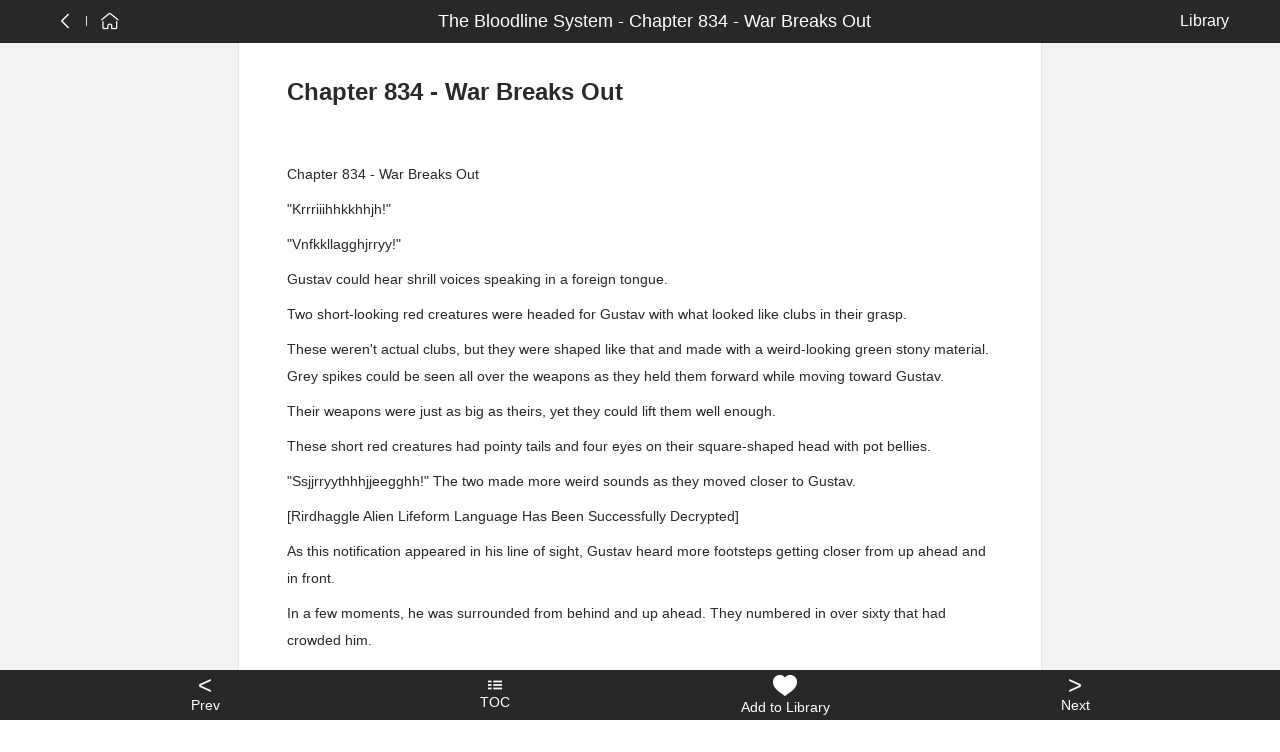

--- FILE ---
content_type: text/html; charset=utf-8
request_url: https://www.grapenovel.com/novel/chapter/the_bloodline_system-timvic/832
body_size: 20575
content:
<!doctype html>
<html ⚡ data-n-head-ssr lang="en" amp data-n-head="%7B%22lang%22:%7B%22ssr%22:%22en%22%7D,%22amp%22:%7B%22ssr%22:true%7D%7D">
<head>
  <title>Chapter 834 - War Breaks Out The Bloodline System - 🍇GrapeNovel.com</title><meta data-n-head="ssr" charset="utf-8"><meta data-n-head="ssr" name="viewport" content="width=device-width, initial-scale=1"><meta data-n-head="ssr" name="format-detection" content="telephone=no"><meta data-n-head="ssr" data-hid="description" name="description" content=""><link data-n-head="ssr" rel="apple-touch-icon" sizes="180x180" href="/icon/apple-icon-180x180.png"><link data-n-head="ssr" rel="icon" type="image/x-icon" href="/icon/favicon.ico"><link data-n-head="ssr" rel="icon" type="image/png" sizes="16x16" href="/icon/favicon-16x16.png"><link data-n-head="ssr" rel="icon" type="image/png" sizes="32x32" href="/icon/favicon-32x32.png"><link data-n-head="ssr" rel="canonical" data-hid="canonical" href="https://www.grapenovel.com/novel/chapter/the_bloodline_system-timvic/832"><style amp-custom data-n-head="ssr" type="text/css" data-hid="amp-custom">html{line-height:1.15;-webkit-text-size-adjust:100%}body{margin:0}main{display:block}h1{font-size:2em;margin:.67em 0}hr{box-sizing:content-box;height:0;overflow:visible}pre{font-family:monospace,monospace;font-size:1em}a{background-color:transparent}abbr[title]{border-bottom:none;text-decoration:underline;-webkit-text-decoration:underline dotted;text-decoration:underline dotted}b,strong{font-weight:bolder}code,kbd,samp{font-family:monospace,monospace;font-size:1em}small{font-size:80%}sub,sup{font-size:75%;line-height:0;position:relative;vertical-align:baseline}sub{bottom:-0.25em}sup{top:-0.5em}img{border-style:none}button,input,optgroup,select,textarea{font-family:inherit;font-size:100%;line-height:1.15;margin:0}button,input{overflow:visible}button,select{text-transform:none}button,[type=button],[type=reset],[type=submit]{-webkit-appearance:button}button::-moz-focus-inner,[type=button]::-moz-focus-inner,[type=reset]::-moz-focus-inner,[type=submit]::-moz-focus-inner{border-style:none;padding:0}button:-moz-focusring,[type=button]:-moz-focusring,[type=reset]:-moz-focusring,[type=submit]:-moz-focusring{outline:1px dotted ButtonText}fieldset{padding:.35em .75em .625em}legend{box-sizing:border-box;color:inherit;display:table;max-width:100%;padding:0;white-space:normal}progress{vertical-align:baseline}textarea{overflow:auto}[type=checkbox],[type=radio]{box-sizing:border-box;padding:0}[type=number]::-webkit-inner-spin-button,[type=number]::-webkit-outer-spin-button{height:auto}[type=search]{-webkit-appearance:textfield;outline-offset:-2px}[type=search]::-webkit-search-decoration{-webkit-appearance:none}::-webkit-file-upload-button{-webkit-appearance:button;font:inherit}details{display:block}summary{display:list-item}template{display:none}[hidden]{display:none}html{font-family:sans-serif}.hidden,[hidden]{display:none}.pure-img{max-width:100%;height:auto;display:block}.pure-g{letter-spacing:-0.31em;text-rendering:optimizespeed;font-family:FreeSans,Arimo,"Droid Sans",Helvetica,Arial,sans-serif;display:flex;flex-flow:row wrap;align-content:flex-start}@media all and (-ms-high-contrast: none),(-ms-high-contrast: active){table .pure-g{display:block}}.opera-only :-o-prefocus,.pure-g{word-spacing:-0.43em}.pure-u{display:inline-block;letter-spacing:normal;word-spacing:normal;vertical-align:top;text-rendering:auto}.pure-g [class*=pure-u]{font-family:sans-serif}.pure-u-1,.pure-u-1-1,.pure-u-1-2,.pure-u-1-3,.pure-u-2-3,.pure-u-1-4,.pure-u-3-4,.pure-u-1-5,.pure-u-2-5,.pure-u-3-5,.pure-u-4-5,.pure-u-5-5,.pure-u-1-6,.pure-u-5-6,.pure-u-1-8,.pure-u-3-8,.pure-u-5-8,.pure-u-7-8,.pure-u-1-12,.pure-u-5-12,.pure-u-7-12,.pure-u-11-12,.pure-u-1-24,.pure-u-2-24,.pure-u-3-24,.pure-u-4-24,.pure-u-5-24,.pure-u-6-24,.pure-u-7-24,.pure-u-8-24,.pure-u-9-24,.pure-u-10-24,.pure-u-11-24,.pure-u-12-24,.pure-u-13-24,.pure-u-14-24,.pure-u-15-24,.pure-u-16-24,.pure-u-17-24,.pure-u-18-24,.pure-u-19-24,.pure-u-20-24,.pure-u-21-24,.pure-u-22-24,.pure-u-23-24,.pure-u-24-24{display:inline-block;letter-spacing:normal;word-spacing:normal;vertical-align:top;text-rendering:auto}.pure-u-1-24{width:4.1667%}.pure-u-1-12,.pure-u-2-24{width:8.3333%}.pure-u-1-8,.pure-u-3-24{width:12.5%}.pure-u-1-6,.pure-u-4-24{width:16.6667%}.pure-u-1-5{width:20%}.pure-u-5-24{width:20.8333%}.pure-u-1-4,.pure-u-6-24{width:25%}.pure-u-7-24{width:29.1667%}.pure-u-1-3,.pure-u-8-24{width:33.3333%}.pure-u-3-8,.pure-u-9-24{width:37.5%}.pure-u-2-5{width:40%}.pure-u-5-12,.pure-u-10-24{width:41.6667%}.pure-u-11-24{width:45.8333%}.pure-u-1-2,.pure-u-12-24{width:50%}.pure-u-13-24{width:54.1667%}.pure-u-7-12,.pure-u-14-24{width:58.3333%}.pure-u-3-5{width:60%}.pure-u-5-8,.pure-u-15-24{width:62.5%}.pure-u-2-3,.pure-u-16-24{width:66.6667%}.pure-u-17-24{width:70.8333%}.pure-u-3-4,.pure-u-18-24{width:75%}.pure-u-19-24{width:79.1667%}.pure-u-4-5{width:80%}.pure-u-5-6,.pure-u-20-24{width:83.3333%}.pure-u-7-8,.pure-u-21-24{width:87.5%}.pure-u-11-12,.pure-u-22-24{width:91.6667%}.pure-u-23-24{width:95.8333%}.pure-u-1,.pure-u-1-1,.pure-u-5-5,.pure-u-24-24{width:100%}.pure-button{display:inline-block;line-height:normal;white-space:nowrap;vertical-align:middle;text-align:center;cursor:pointer;-webkit-user-drag:none;-webkit-user-select:none;-moz-user-select:none;-ms-user-select:none;user-select:none;box-sizing:border-box}.pure-button::-moz-focus-inner{padding:0;border:0}.pure-button-group{letter-spacing:-0.31em;text-rendering:optimizespeed}.opera-only :-o-prefocus,.pure-button-group{word-spacing:-0.43em}.pure-button-group .pure-button{letter-spacing:normal;word-spacing:normal;vertical-align:top;text-rendering:auto}.pure-button{font-family:inherit;font-size:100%;padding:.5em 1em;color:#444;color:rgba(0,0,0,.8);border:1px solid #999;border:none rgba(0,0,0,0);background-color:#e6e6e6;text-decoration:none;border-radius:2px}.pure-button-hover,.pure-button:hover,.pure-button:focus{background-image:linear-gradient(transparent, rgba(0, 0, 0, 0.05) 40%, rgba(0, 0, 0, 0.1))}.pure-button:focus{outline:0}.pure-button-active,.pure-button:active{box-shadow:0 0 0 1px rgba(0,0,0,.15) inset,0 0 6px rgba(0,0,0,.2) inset;border-color:#000}.pure-button[disabled],.pure-button-disabled,.pure-button-disabled:hover,.pure-button-disabled:focus,.pure-button-disabled:active{border:none;background-image:none;opacity:.4;cursor:not-allowed;box-shadow:none;pointer-events:none}.pure-button-hidden{display:none}.pure-button-primary,.pure-button-selected,a.pure-button-primary,a.pure-button-selected{background-color:#ffd706;color:#000}.pure-button-group .pure-button{margin:0;border-radius:0;border-right:1px solid #111;border-right:1px solid rgba(0,0,0,.2)}.pure-button-group .pure-button:first-child{border-top-left-radius:2px;border-bottom-left-radius:2px}.pure-button-group .pure-button:last-child{border-top-right-radius:2px;border-bottom-right-radius:2px;border-right:none}.pure-form input[type=text],.pure-form input[type=password],.pure-form input[type=email],.pure-form input[type=url],.pure-form input[type=date],.pure-form input[type=month],.pure-form input[type=time],.pure-form input[type=datetime],.pure-form input[type=datetime-local],.pure-form input[type=week],.pure-form input[type=number],.pure-form input[type=search],.pure-form input[type=tel],.pure-form input[type=color],.pure-form select,.pure-form textarea{padding:.5em .6em;display:inline-block;border:1px solid #ccc;box-shadow:inset 0 1px 3px #ddd;border-radius:4px;vertical-align:middle;box-sizing:border-box}.pure-form input:not([type]){padding:.5em .6em;display:inline-block;border:1px solid #ccc;box-shadow:inset 0 1px 3px #ddd;border-radius:4px;box-sizing:border-box}.pure-form input[type=color]{padding:.2em .5em}.pure-form input[type=text]:focus,.pure-form input[type=password]:focus,.pure-form input[type=email]:focus,.pure-form input[type=url]:focus,.pure-form input[type=date]:focus,.pure-form input[type=month]:focus,.pure-form input[type=time]:focus,.pure-form input[type=datetime]:focus,.pure-form input[type=datetime-local]:focus,.pure-form input[type=week]:focus,.pure-form input[type=number]:focus,.pure-form input[type=search]:focus,.pure-form input[type=tel]:focus,.pure-form input[type=color]:focus,.pure-form select:focus,.pure-form textarea:focus{outline:0;border-color:#129fea}.pure-form input:not([type]):focus{outline:0;border-color:#129fea}.pure-form input[type=file]:focus,.pure-form input[type=radio]:focus,.pure-form input[type=checkbox]:focus{outline:thin solid #129fea;outline:1px auto #129fea}.pure-form .pure-checkbox,.pure-form .pure-radio{margin:.5em 0;display:block}.pure-form input[type=text][disabled],.pure-form input[type=password][disabled],.pure-form input[type=email][disabled],.pure-form input[type=url][disabled],.pure-form input[type=date][disabled],.pure-form input[type=month][disabled],.pure-form input[type=time][disabled],.pure-form input[type=datetime][disabled],.pure-form input[type=datetime-local][disabled],.pure-form input[type=week][disabled],.pure-form input[type=number][disabled],.pure-form input[type=search][disabled],.pure-form input[type=tel][disabled],.pure-form input[type=color][disabled],.pure-form select[disabled],.pure-form textarea[disabled]{cursor:not-allowed;background-color:#eaeded;color:#cad2d3}.pure-form input:not([type])[disabled]{cursor:not-allowed;background-color:#eaeded;color:#cad2d3}.pure-form input[readonly],.pure-form select[readonly],.pure-form textarea[readonly]{background-color:#eee;color:#777;border-color:#ccc}.pure-form input:focus:invalid,.pure-form textarea:focus:invalid,.pure-form select:focus:invalid{color:#b94a48;border-color:#e9322d}.pure-form input[type=file]:focus:invalid:focus,.pure-form input[type=radio]:focus:invalid:focus,.pure-form input[type=checkbox]:focus:invalid:focus{outline-color:#e9322d}.pure-form select{height:2.25em;border:1px solid #ccc;background-color:#fff}.pure-form select[multiple]{height:auto}.pure-form label{margin:.5em 0 .2em}.pure-form fieldset{margin:0;padding:.35em 0 .75em;border:0}.pure-form legend{display:block;width:100%;padding:.3em 0;margin-bottom:.3em;color:#333;border-bottom:1px solid #e5e5e5}.pure-form-stacked input[type=text],.pure-form-stacked input[type=password],.pure-form-stacked input[type=email],.pure-form-stacked input[type=url],.pure-form-stacked input[type=date],.pure-form-stacked input[type=month],.pure-form-stacked input[type=time],.pure-form-stacked input[type=datetime],.pure-form-stacked input[type=datetime-local],.pure-form-stacked input[type=week],.pure-form-stacked input[type=number],.pure-form-stacked input[type=search],.pure-form-stacked input[type=tel],.pure-form-stacked input[type=color],.pure-form-stacked input[type=file],.pure-form-stacked select,.pure-form-stacked label,.pure-form-stacked textarea{display:block;margin:.25em 0}.pure-form-stacked input:not([type]){display:block;margin:.25em 0}.pure-form-aligned input,.pure-form-aligned textarea,.pure-form-aligned select,.pure-form-message-inline{display:inline-block;vertical-align:middle}.pure-form-aligned textarea{vertical-align:top}.pure-form-aligned .pure-control-group{margin-bottom:.5em}.pure-form-aligned .pure-control-group label{text-align:right;display:inline-block;vertical-align:middle;width:10em;margin:0 1em 0 0}.pure-form-aligned .pure-controls{margin:1.5em 0 0 11em}.pure-form input.pure-input-rounded,.pure-form .pure-input-rounded{border-radius:2em;padding:.5em 1em}.pure-form .pure-group fieldset{margin-bottom:10px}.pure-form .pure-group input,.pure-form .pure-group textarea{display:block;padding:10px;margin:0 0 -1px;border-radius:0;position:relative;top:-1px}.pure-form .pure-group input:focus,.pure-form .pure-group textarea:focus{z-index:3}.pure-form .pure-group input:first-child,.pure-form .pure-group textarea:first-child{top:1px;border-radius:4px 4px 0 0;margin:0}.pure-form .pure-group input:first-child:last-child,.pure-form .pure-group textarea:first-child:last-child{top:1px;border-radius:4px;margin:0}.pure-form .pure-group input:last-child,.pure-form .pure-group textarea:last-child{top:-2px;border-radius:0 0 4px 4px;margin:0}.pure-form .pure-group button{margin:.35em 0}.pure-form .pure-input-1{width:100%}.pure-form .pure-input-3-4{width:75%}.pure-form .pure-input-2-3{width:66%}.pure-form .pure-input-1-2{width:50%}.pure-form .pure-input-1-3{width:33%}.pure-form .pure-input-1-4{width:25%}.pure-form-message-inline{display:inline-block;padding-left:.3em;color:#666;vertical-align:middle;font-size:.875em}.pure-form-message{display:block;color:#666;font-size:.875em}@media only screen and (max-width: 480px){.pure-form input:not([type]),.pure-form input[type=text],.pure-form input[type=password],.pure-form input[type=email],.pure-form input[type=url],.pure-form input[type=date],.pure-form input[type=month],.pure-form input[type=time],.pure-form input[type=datetime],.pure-form input[type=datetime-local],.pure-form input[type=week],.pure-form input[type=number],.pure-form input[type=search],.pure-form input[type=tel],.pure-form input[type=color],.pure-form label{margin-bottom:.3em;display:block}.pure-group input:not([type]),.pure-group input[type=text],.pure-group input[type=password],.pure-group input[type=email],.pure-group input[type=url],.pure-group input[type=date],.pure-group input[type=month],.pure-group input[type=time],.pure-group input[type=datetime],.pure-group input[type=datetime-local],.pure-group input[type=week],.pure-group input[type=number],.pure-group input[type=search],.pure-group input[type=tel],.pure-group input[type=color]{margin-bottom:0}.pure-form-aligned .pure-control-group label{margin-bottom:.3em;text-align:left;display:block;width:100%}.pure-form-aligned .pure-controls{margin:1.5em 0 0 0}.pure-form-message-inline,.pure-form-message{display:block;font-size:.75em;padding:.2em 0 .8em}}.pure-menu{box-sizing:border-box}.pure-menu-fixed{position:fixed;left:0;top:0;z-index:3}.pure-menu-list,.pure-menu-item{position:relative}.pure-menu-list{list-style:none;margin:0;padding:0}.pure-menu-item{padding:0;margin:0;height:100%}.pure-menu-item+.pure-menu-item{margin-left:6px}.pure-menu-link,.pure-menu-heading{display:block;text-decoration:none;white-space:nowrap}.pure-menu-horizontal{width:100%;white-space:nowrap}.pure-menu-horizontal .pure-menu-list{display:inline-block}.pure-menu-horizontal .pure-menu-item,.pure-menu-horizontal .pure-menu-heading,.pure-menu-horizontal .pure-menu-separator{display:inline-block;vertical-align:middle}.pure-menu-item .pure-menu-item{display:block}.pure-menu-children{display:none;position:absolute;left:100%;top:0;margin:0;padding:0;z-index:3}.pure-menu-horizontal .pure-menu-children{left:0;top:auto;width:inherit}.pure-menu-allow-hover:hover>.pure-menu-children,.pure-menu-active>.pure-menu-children{display:block;position:absolute}.pure-menu-has-children>.pure-menu-link:after{padding-left:.5em;content:"▸";font-size:small}.pure-menu-horizontal .pure-menu-has-children>.pure-menu-link:after{content:"▾"}.pure-menu-scrollable{overflow-y:scroll;overflow-x:hidden}.pure-menu-scrollable .pure-menu-list{display:block}.pure-menu-horizontal.pure-menu-scrollable .pure-menu-list{display:inline-block}.pure-menu-horizontal.pure-menu-scrollable{white-space:nowrap;overflow-y:hidden;overflow-x:auto;-webkit-overflow-scrolling:touch;padding:.5em 0}.pure-menu-separator,.pure-menu-horizontal .pure-menu-children .pure-menu-separator{background-color:#ccc;height:1px;margin:.3em 0}.pure-menu-horizontal .pure-menu-separator{width:1px;height:1.3em;margin:0 .3em}.pure-menu-horizontal .pure-menu-children .pure-menu-separator{display:block;width:auto}.pure-menu-heading{text-transform:uppercase;color:#565d64}.pure-menu-link{color:#777}.pure-menu-children{background-color:#fff}.pure-menu-link,.pure-menu-disabled,.pure-menu-heading{padding:6px}.pure-menu-disabled{opacity:.5}.pure-menu-disabled .pure-menu-link:hover{background-color:transparent}.pure-menu-active>.pure-menu-link,.pure-menu-link:hover,.pure-menu-link:focus{background-color:#eee}.pure-menu-selected>.pure-menu-link,.pure-menu-selected>.pure-menu-link:visited{color:#000}.pure-table{border-collapse:collapse;border-spacing:0;empty-cells:show;border:1px solid #cbcbcb}.pure-table caption{color:#000;font:italic 85%/1 arial,sans-serif;padding:1em 0;text-align:center}.pure-table td,.pure-table th{border-left:1px solid #cbcbcb;border-width:0 0 0 1px;font-size:inherit;margin:0;overflow:visible;padding:.5em 1em}.pure-table thead{background-color:#e0e0e0;color:#000;text-align:left;vertical-align:bottom}.pure-table td{background-color:transparent}.pure-table-odd td{background-color:#f2f2f2}.pure-table-striped tr:nth-child(2n-1) td{background-color:#f2f2f2}.pure-table-bordered td{border-bottom:1px solid #cbcbcb}.pure-table-bordered tbody>tr:last-child>td{border-bottom-width:0}.pure-table-horizontal td,.pure-table-horizontal th{border-width:0 0 1px 0;border-bottom:1px solid #cbcbcb}.pure-table-horizontal tbody>tr:last-child>td{border-bottom-width:0}@media screen and (min-width: 35.5em){.pure-u-sm-1,.pure-u-sm-1-1,.pure-u-sm-1-2,.pure-u-sm-1-3,.pure-u-sm-2-3,.pure-u-sm-1-4,.pure-u-sm-3-4,.pure-u-sm-1-5,.pure-u-sm-2-5,.pure-u-sm-3-5,.pure-u-sm-4-5,.pure-u-sm-5-5,.pure-u-sm-1-6,.pure-u-sm-5-6,.pure-u-sm-1-8,.pure-u-sm-3-8,.pure-u-sm-5-8,.pure-u-sm-7-8,.pure-u-sm-1-12,.pure-u-sm-5-12,.pure-u-sm-7-12,.pure-u-sm-11-12,.pure-u-sm-1-24,.pure-u-sm-2-24,.pure-u-sm-3-24,.pure-u-sm-4-24,.pure-u-sm-5-24,.pure-u-sm-6-24,.pure-u-sm-7-24,.pure-u-sm-8-24,.pure-u-sm-9-24,.pure-u-sm-10-24,.pure-u-sm-11-24,.pure-u-sm-12-24,.pure-u-sm-13-24,.pure-u-sm-14-24,.pure-u-sm-15-24,.pure-u-sm-16-24,.pure-u-sm-17-24,.pure-u-sm-18-24,.pure-u-sm-19-24,.pure-u-sm-20-24,.pure-u-sm-21-24,.pure-u-sm-22-24,.pure-u-sm-23-24,.pure-u-sm-24-24{display:inline-block;zoom:1;letter-spacing:normal;word-spacing:normal;vertical-align:top;text-rendering:auto}.pure-u-sm-1-24{width:4.1667%}.pure-u-sm-1-12,.pure-u-sm-2-24{width:8.3333%}.pure-u-sm-1-8,.pure-u-sm-3-24{width:12.5%}.pure-u-sm-1-6,.pure-u-sm-4-24{width:16.6667%}.pure-u-sm-1-5{width:20%}.pure-u-sm-5-24{width:20.8333%}.pure-u-sm-1-4,.pure-u-sm-6-24{width:25%}.pure-u-sm-7-24{width:29.1667%}.pure-u-sm-1-3,.pure-u-sm-8-24{width:33.3333%}.pure-u-sm-3-8,.pure-u-sm-9-24{width:37.5%}.pure-u-sm-2-5{width:40%}.pure-u-sm-5-12,.pure-u-sm-10-24{width:41.6667%}.pure-u-sm-11-24{width:45.8333%}.pure-u-sm-1-2,.pure-u-sm-12-24{width:50%}.pure-u-sm-13-24{width:54.1667%}.pure-u-sm-7-12,.pure-u-sm-14-24{width:58.3333%}.pure-u-sm-3-5{width:60%}.pure-u-sm-5-8,.pure-u-sm-15-24{width:62.5%}.pure-u-sm-2-3,.pure-u-sm-16-24{width:66.6667%}.pure-u-sm-17-24{width:70.8333%}.pure-u-sm-3-4,.pure-u-sm-18-24{width:75%}.pure-u-sm-19-24{width:79.1667%}.pure-u-sm-4-5{width:80%}.pure-u-sm-5-6,.pure-u-sm-20-24{width:83.3333%}.pure-u-sm-7-8,.pure-u-sm-21-24{width:87.5%}.pure-u-sm-11-12,.pure-u-sm-22-24{width:91.6667%}.pure-u-sm-23-24{width:95.8333%}.pure-u-sm-1,.pure-u-sm-1-1,.pure-u-sm-5-5,.pure-u-sm-24-24{width:100%}}@media screen and (min-width: 48em){.pure-u-md-1,.pure-u-md-1-1,.pure-u-md-1-2,.pure-u-md-1-3,.pure-u-md-2-3,.pure-u-md-1-4,.pure-u-md-3-4,.pure-u-md-1-5,.pure-u-md-2-5,.pure-u-md-3-5,.pure-u-md-4-5,.pure-u-md-5-5,.pure-u-md-1-6,.pure-u-md-5-6,.pure-u-md-1-8,.pure-u-md-3-8,.pure-u-md-5-8,.pure-u-md-7-8,.pure-u-md-1-12,.pure-u-md-5-12,.pure-u-md-7-12,.pure-u-md-11-12,.pure-u-md-1-24,.pure-u-md-2-24,.pure-u-md-3-24,.pure-u-md-4-24,.pure-u-md-5-24,.pure-u-md-6-24,.pure-u-md-7-24,.pure-u-md-8-24,.pure-u-md-9-24,.pure-u-md-10-24,.pure-u-md-11-24,.pure-u-md-12-24,.pure-u-md-13-24,.pure-u-md-14-24,.pure-u-md-15-24,.pure-u-md-16-24,.pure-u-md-17-24,.pure-u-md-18-24,.pure-u-md-19-24,.pure-u-md-20-24,.pure-u-md-21-24,.pure-u-md-22-24,.pure-u-md-23-24,.pure-u-md-24-24{display:inline-block;zoom:1;letter-spacing:normal;word-spacing:normal;vertical-align:top;text-rendering:auto}.pure-u-md-1-24{width:4.1667%}.pure-u-md-1-12,.pure-u-md-2-24{width:8.3333%}.pure-u-md-1-8,.pure-u-md-3-24{width:12.5%}.pure-u-md-1-6,.pure-u-md-4-24{width:16.6667%}.pure-u-md-1-5{width:20%}.pure-u-md-5-24{width:20.8333%}.pure-u-md-1-4,.pure-u-md-6-24{width:25%}.pure-u-md-7-24{width:29.1667%}.pure-u-md-1-3,.pure-u-md-8-24{width:33.3333%}.pure-u-md-3-8,.pure-u-md-9-24{width:37.5%}.pure-u-md-2-5{width:40%}.pure-u-md-5-12,.pure-u-md-10-24{width:41.6667%}.pure-u-md-11-24{width:45.8333%}.pure-u-md-1-2,.pure-u-md-12-24{width:50%}.pure-u-md-13-24{width:54.1667%}.pure-u-md-7-12,.pure-u-md-14-24{width:58.3333%}.pure-u-md-3-5{width:60%}.pure-u-md-5-8,.pure-u-md-15-24{width:62.5%}.pure-u-md-2-3,.pure-u-md-16-24{width:66.6667%}.pure-u-md-17-24{width:70.8333%}.pure-u-md-3-4,.pure-u-md-18-24{width:75%}.pure-u-md-19-24{width:79.1667%}.pure-u-md-4-5{width:80%}.pure-u-md-5-6,.pure-u-md-20-24{width:83.3333%}.pure-u-md-7-8,.pure-u-md-21-24{width:87.5%}.pure-u-md-11-12,.pure-u-md-22-24{width:91.6667%}.pure-u-md-23-24{width:95.8333%}.pure-u-md-1,.pure-u-md-1-1,.pure-u-md-5-5,.pure-u-md-24-24{width:100%}}@media screen and (min-width: 64em){.pure-u-lg-1,.pure-u-lg-1-1,.pure-u-lg-1-2,.pure-u-lg-1-3,.pure-u-lg-2-3,.pure-u-lg-1-4,.pure-u-lg-3-4,.pure-u-lg-1-5,.pure-u-lg-2-5,.pure-u-lg-3-5,.pure-u-lg-4-5,.pure-u-lg-5-5,.pure-u-lg-1-6,.pure-u-lg-5-6,.pure-u-lg-1-8,.pure-u-lg-3-8,.pure-u-lg-5-8,.pure-u-lg-7-8,.pure-u-lg-1-12,.pure-u-lg-5-12,.pure-u-lg-7-12,.pure-u-lg-11-12,.pure-u-lg-1-24,.pure-u-lg-2-24,.pure-u-lg-3-24,.pure-u-lg-4-24,.pure-u-lg-5-24,.pure-u-lg-6-24,.pure-u-lg-7-24,.pure-u-lg-8-24,.pure-u-lg-9-24,.pure-u-lg-10-24,.pure-u-lg-11-24,.pure-u-lg-12-24,.pure-u-lg-13-24,.pure-u-lg-14-24,.pure-u-lg-15-24,.pure-u-lg-16-24,.pure-u-lg-17-24,.pure-u-lg-18-24,.pure-u-lg-19-24,.pure-u-lg-20-24,.pure-u-lg-21-24,.pure-u-lg-22-24,.pure-u-lg-23-24,.pure-u-lg-24-24{display:inline-block;zoom:1;letter-spacing:normal;word-spacing:normal;vertical-align:top;text-rendering:auto}.pure-u-lg-1-24{width:4.1667%}.pure-u-lg-1-12,.pure-u-lg-2-24{width:8.3333%}.pure-u-lg-1-8,.pure-u-lg-3-24{width:12.5%}.pure-u-lg-1-6,.pure-u-lg-4-24{width:16.6667%}.pure-u-lg-1-5{width:20%}.pure-u-lg-5-24{width:20.8333%}.pure-u-lg-1-4,.pure-u-lg-6-24{width:25%}.pure-u-lg-7-24{width:29.1667%}.pure-u-lg-1-3,.pure-u-lg-8-24{width:33.3333%}.pure-u-lg-3-8,.pure-u-lg-9-24{width:37.5%}.pure-u-lg-2-5{width:40%}.pure-u-lg-5-12,.pure-u-lg-10-24{width:41.6667%}.pure-u-lg-11-24{width:45.8333%}.pure-u-lg-1-2,.pure-u-lg-12-24{width:50%}.pure-u-lg-13-24{width:54.1667%}.pure-u-lg-7-12,.pure-u-lg-14-24{width:58.3333%}.pure-u-lg-3-5{width:60%}.pure-u-lg-5-8,.pure-u-lg-15-24{width:62.5%}.pure-u-lg-2-3,.pure-u-lg-16-24{width:66.6667%}.pure-u-lg-17-24{width:70.8333%}.pure-u-lg-3-4,.pure-u-lg-18-24{width:75%}.pure-u-lg-19-24{width:79.1667%}.pure-u-lg-4-5{width:80%}.pure-u-lg-5-6,.pure-u-lg-20-24{width:83.3333%}.pure-u-lg-7-8,.pure-u-lg-21-24{width:87.5%}.pure-u-lg-11-12,.pure-u-lg-22-24{width:91.6667%}.pure-u-lg-23-24{width:95.8333%}.pure-u-lg-1,.pure-u-lg-1-1,.pure-u-lg-5-5,.pure-u-lg-24-24{width:100%}}@media screen and (min-width: 80em){.pure-u-xl-1,.pure-u-xl-1-1,.pure-u-xl-1-2,.pure-u-xl-1-3,.pure-u-xl-2-3,.pure-u-xl-1-4,.pure-u-xl-3-4,.pure-u-xl-1-5,.pure-u-xl-2-5,.pure-u-xl-3-5,.pure-u-xl-4-5,.pure-u-xl-5-5,.pure-u-xl-1-6,.pure-u-xl-5-6,.pure-u-xl-1-8,.pure-u-xl-3-8,.pure-u-xl-5-8,.pure-u-xl-7-8,.pure-u-xl-1-12,.pure-u-xl-5-12,.pure-u-xl-7-12,.pure-u-xl-11-12,.pure-u-xl-1-24,.pure-u-xl-2-24,.pure-u-xl-3-24,.pure-u-xl-4-24,.pure-u-xl-5-24,.pure-u-xl-6-24,.pure-u-xl-7-24,.pure-u-xl-8-24,.pure-u-xl-9-24,.pure-u-xl-10-24,.pure-u-xl-11-24,.pure-u-xl-12-24,.pure-u-xl-13-24,.pure-u-xl-14-24,.pure-u-xl-15-24,.pure-u-xl-16-24,.pure-u-xl-17-24,.pure-u-xl-18-24,.pure-u-xl-19-24,.pure-u-xl-20-24,.pure-u-xl-21-24,.pure-u-xl-22-24,.pure-u-xl-23-24,.pure-u-xl-24-24{display:inline-block;zoom:1;letter-spacing:normal;word-spacing:normal;vertical-align:top;text-rendering:auto}.pure-u-xl-1-24{width:4.1667%}.pure-u-xl-1-12,.pure-u-xl-2-24{width:8.3333%}.pure-u-xl-1-8,.pure-u-xl-3-24{width:12.5%}.pure-u-xl-1-6,.pure-u-xl-4-24{width:16.6667%}.pure-u-xl-1-5{width:20%}.pure-u-xl-5-24{width:20.8333%}.pure-u-xl-1-4,.pure-u-xl-6-24{width:25%}.pure-u-xl-7-24{width:29.1667%}.pure-u-xl-1-3,.pure-u-xl-8-24{width:33.3333%}.pure-u-xl-3-8,.pure-u-xl-9-24{width:37.5%}.pure-u-xl-2-5{width:40%}.pure-u-xl-5-12,.pure-u-xl-10-24{width:41.6667%}.pure-u-xl-11-24{width:45.8333%}.pure-u-xl-1-2,.pure-u-xl-12-24{width:50%}.pure-u-xl-13-24{width:54.1667%}.pure-u-xl-7-12,.pure-u-xl-14-24{width:58.3333%}.pure-u-xl-3-5{width:60%}.pure-u-xl-5-8,.pure-u-xl-15-24{width:62.5%}.pure-u-xl-2-3,.pure-u-xl-16-24{width:66.6667%}.pure-u-xl-17-24{width:70.8333%}.pure-u-xl-3-4,.pure-u-xl-18-24{width:75%}.pure-u-xl-19-24{width:79.1667%}.pure-u-xl-4-5{width:80%}.pure-u-xl-5-6,.pure-u-xl-20-24{width:83.3333%}.pure-u-xl-7-8,.pure-u-xl-21-24{width:87.5%}.pure-u-xl-11-12,.pure-u-xl-22-24{width:91.6667%}.pure-u-xl-23-24{width:95.8333%}.pure-u-xl-1,.pure-u-xl-1-1,.pure-u-xl-5-5,.pure-u-xl-24-24{width:100%}}@media screen and (max-width: 567px){.pure-visible-sm:not(.pure-visible-xs){display:none}.pure-visible-md:not(.pure-visible-xs){display:none}.pure-visible-lg:not(.pure-visible-xs){display:none}.pure-visible-xl:not(.pure-visible-xs){display:none}.pure-hidden-xs{display:none}}@media screen and (min-width: 568px)and (max-width: 767px){.pure-visible-xs:not(.pure-visible-sm){display:none}.pure-visible-md:not(.pure-visible-sm){display:none}.pure-visible-lg:not(.pure-visible-sm){display:none}.pure-visible-xl:not(.pure-visible-sm){display:none}.pure-hidden-sm{display:none}}@media screen and (min-width: 768px)and (max-width: 1023px){.pure-visible-xs:not(.pure-visible-md){display:none}.pure-visible-sm:not(.pure-visible-md){display:none}.pure-visible-lg:not(.pure-visible-md){display:none}.pure-visible-xl:not(.pure-visible-md){display:none}.pure-hidden-md{display:none}}@media screen and (min-width: 1024px)and (max-width: 1279px){.pure-visible-xs:not(.pure-visible-lg){display:none}.pure-visible-sm:not(.pure-visible-lg){display:none}.pure-visible-md:not(.pure-visible-lg){display:none}.pure-visible-xl:not(.pure-visible-lg){display:none}.pure-hidden-lg{display:none}}@media screen and (min-width: 1280px){.pure-visible-xs:not(.pure-visible-xl){display:none}.pure-visible-sm:not(.pure-visible-xl){display:none}.pure-visible-md:not(.pure-visible-xl){display:none}.pure-visible-lg:not(.pure-visible-xl){display:none}.pure-hidden-xl{display:none}}.g_mod_login._loading iframe{visibility:hidden}.g_mod_login._loading .g_loading{display:block;position:absolute;top:50%;left:50%;margin:-16px 0 0 -16px}.g_mod_login .g_mod{padding:0;height:600px;width:440px}body{position:relative}body,dd,dl,fieldset,form,h1,h2,h3,h4,h5,h6,legend,ol,p,ul{margin:0;padding:0}em,i,small,strong{font-weight:400}h1,h2,h3,h4,h5,h6,small{font-size:100%}button,input,select,textarea{margin:0}address,cite,em,i{font-style:normal}ol,ul{list-style:none}a{text-decoration:none;color:#5c2d4b}a._disabled{opacity:.4;pointer-events:none;cursor:not-allowed}a,button,label{cursor:pointer}a:hover{text-decoration:underline}table{border-spacing:0;border-collapse:collapse}fieldset,img{border:0}button,html,input,select,textarea{font-family:Nunito Sans,SF Pro Text,SF Pro Icons,Roboto,Helvetica Neue,Helvetica,Arial,sans-serif;font-size:14px;color:rgba(18,18,23,.9);line-height:20px;-webkit-font-smoothing:antialiased;-moz-font-smoothing:antialiased}textarea{overflow:auto;vertical-align:top;outline:none;line-height:1.8;resize:none}button,input,select,textarea{box-sizing:border-box}button{text-align:center}input,textarea{outline:0 none}button,input{border:0}input::-moz-focus-inner{border:none;padding:0}input::-ms-clear{display:none}input:-ms-input-placeholder,textarea:-ms-input-placeholder{color:#ccc}input::-webkit-input-placeholder,textarea::-webkit-input-placeholder{color:#ccc}img{font-size:0;display:inline-block}body,html{height:100%}pre{white-space:pre-wrap}p,pre{word-wrap:break-word}th{font-weight:400;text-align:left}hr{margin:0;border:0;height:0}svg{vertical-align:middle;display:inline-block;stroke-width:0;stroke:currentColor;pointer-events:none}svg,symbol path{fill:currentColor}svg:not([width]){width:1em;height:1em}svg:not(_self_color) path[fill]{fill:currentColor;fill-opacity:1}svg:not(_self_color) path[stroke]{stroke:currentColor;stroke-opacity:1}.i,i{display:inline-block;vertical-align:middle;background-repeat:no-repeat;text-align:center}.i:hover,i:hover{text-decoration:none}.aic{align-items:center}.aife{align-items:flex-end}.aifs{align-items:flex-start}.b0{bottom:0}.bct{background-color:transparent}.bn{border:none}.br0{border-radius:0}.br100\%{border-radius:100%}.bsbb{box-sizing:border-box}.bc_fff{background-color:#fff}.bc_000{background-color:#000}.c_000{color:#000}.c_fff{color:#fff}.cb{clear:both}.cp{cursor:pointer}.db{display:block}.df{display:flex}.di{display:inline}.dib{display:inline-block}.dif{display:inline-flex}.dn{display:none}.dt{display:table}.dtc{display:table-cell}.f1{flex:1;min-width:0}.fa{flex:auto}.fdc{flex-direction:column}.fdr{flex-direction:row}.fi{font:inherit}.fl{float:left}.fr{float:right}.fs0{font-size:0}.fs1{flex-shrink:1}.fsi{font-style:italic}.fsn{font-style:normal}.fvsc{font-variant:small-caps;text-transform:lowercase}.fw100{font-weight:100}.fw200{font-weight:200}.fw300{font-weight:300}.fw400{font-weight:400}.fw700{font-weight:700}.fw800{font-weight:800}.fw900{font-weight:900}.fwn{font-weight:400}.fww{flex-wrap:wrap}.h100\%{height:100%}.jcc{justify-content:center}.jcfe{justify-content:flex-end}.jcsa{justify-content:space-around}.jcsb{justify-content:space-between}.l0{left:0}.l100\%{left:100%}.l50\%{left:50%}.lh1{line-height:1}.lh1\.2{line-height:1.2}.lh1\.5{line-height:1.5}.lh1\.8{line-height:1.8}.lsn{list-style:none}.m0{margin:0}.mla{margin-left:auto}.mra{margin-right:auto}.mta{margin-top:auto}.mba{margin-bottom:auto}.o0{opacity:0}.oa{overflow:auto;-webkit-overflow-scrolling:touch}.oh{overflow:hidden}.p0{padding:0}.pa{position:absolute}.pen{pointer-events:none}.pf{position:fixed}.pr{position:relative}.pt100\%{padding-top:100%}.r0{right:0}.r100\%{right:100%}.t0{top:0}.t100\%{top:100%}.t50\%{top:50%}.mw100\%{max-width:100%}.tac{text-align:center}.taj{text-align:justify}.tal{text-align:left}.tar{text-align:right}.tdn{text-decoration:none}.tdu{text-decoration:underline}.tlf{table-layout:fixed}.ttc{text-transform:capitalize}.ttl{text-transform:lowercase}.ttn{text-transform:none}.ttu{text-transform:uppercase}.usn{-webkit-user-select:none;-moz-user-select:none;-ms-user-select:none;user-select:none}.vam{vertical-align:middle}.vat{vertical-align:top}.vh{visibility:hidden}.w100\%{width:100%}.wan{-webkit-appearance:none}.wsn{white-space:nowrap}.wwbw{word-wrap:break-word;word-break:break-all}.zi1{z-index:1}.mt2{margin-top:2px}.mt4{margin-top:4px}.mt-4{margin-top:-4px}.mt8{margin-top:8px}.mt-8{margin-top:-8px}.mt10{margin-top:10px}.mt12{margin-top:12px}.mt-12{margin-top:-12px}.mt16{margin-top:16px}.mt-16{margin-top:-16px}.mt20{margin-top:20px}.mt24{margin-top:24px}.mt32{margin-top:32px}.mt40{margin-top:40px}.mt48{margin-top:48px}.mr2{margin-right:2px}.mr4{margin-right:4px}.mr-4{margin-right:-4px}.mr8{margin-right:8px}.mr-8{margin-right:-8px}.mr10{margin-right:10px}.mr12{margin-right:12px}.mr-12{margin-right:-12px}.mr16{margin-right:16px}.mr-16{margin-right:-16px}.mr20{margin-right:20px}.mr24{margin-right:24px}.mr32{margin-right:32px}.mr40{margin-right:40px}.mr48{margin-right:48px}.mb2{margin-bottom:2px}.mb4{margin-bottom:4px}.mb-4{margin-bottom:-4px}.mb8{margin-bottom:8px}.mb-8{margin-bottom:-8px}.mb10{margin-bottom:10px}.mb12{margin-bottom:12px}.mb-12{margin-bottom:-12px}.mb16{margin-bottom:16px}.mb-16{margin-bottom:-16px}.mb20{margin-bottom:20px}.mb24{margin-bottom:24px}.mb32{margin-bottom:32px}.mb40{margin-bottom:40px}.mb48{margin-bottom:48px}.ml2{margin-left:2px}.ml4{margin-left:4px}.ml-4{margin-left:-4px}.ml8{margin-left:8px}.ml-8{margin-left:-8px}.ml10{margin-left:10px}.ml12{margin-left:12px}.ml-12{margin-left:-12px}.ml16{margin-left:16px}.ml-16{margin-left:-16px}.ml20{margin-left:20px}.ml24{margin-left:24px}.ml32{margin-left:32px}.ml40{margin-left:40px}.ml48{margin-left:48px}.pt2{padding-top:2px}.pt4{padding-top:4px}.pt8{padding-top:8px}.pt12{padding-top:12px}.pt16{padding-top:16px}.pt20{padding-top:20px}.pt24{padding-top:24px}.pt32{padding-top:32px}.pt40{padding-top:40px}.pr2{padding-right:2px}.pr4{padding-right:4px}.pr8{padding-right:8px}.pr12{padding-right:12px}.pr16{padding-right:16px}.pr20{padding-right:20px}.pr24{padding-right:24px}.pr32{padding-right:32px}.pr40{padding-right:40px}.pb2{padding-bottom:2px}.pb4{padding-bottom:4px}.pb8{padding-bottom:8px}.pb12{padding-bottom:12px}.pb16{padding-bottom:16px}.pb20{padding-bottom:20px}.pb24{padding-bottom:24px}.pb32{padding-bottom:32px}.pb40{padding-bottom:40px}.pl2{padding-left:2px}.pl4{padding-left:4px}.pl8{padding-left:8px}.pl12{padding-left:12px}.pl16{padding-left:16px}.pl20{padding-left:20px}.pl24{padding-left:24px}.pl32{padding-left:32px}.pl40{padding-left:40px}.fw500{font-weight:500}.fw600{font-weight:600}.fs12{font-size:12px}.fs14{font-size:14px}.fs16{font-size:16px}.fs18{font-size:18px}.fs20{font-size:20px}.fs22{font-size:22px}.fs24{font-size:24px}.fs32{font-size:32px}.fs36{font-size:36px}.fs40{font-size:40px}.lh16{line-height:16px}.lh20{line-height:20px}.lh24{line-height:24px}.lh28{line-height:28px}.lh32{line-height:32px}.lh40{line-height:40px}.lh48{line-height:48px}.br2{border-radius:2px}.br4{border-radius:4px}.br8{border-radius:8px}.br12{border-radius:12px}.br16{border-radius:16px}.br24{border-radius:24px}.br28{border-radius:28px}.br32{border-radius:32px}.br40{border-radius:40px}.h8{height:8px}.h16{height:16px}.h20{height:20px}.h24{height:24px}.h28{height:28px}.h32{height:32px}.h40{height:40px}.w8{width:8px}.w16{width:16px}.w20{width:20px}.w24{width:24px}.w28{width:28px}.w32{width:32px}.w40{width:40px}.w50\%{width:50%}.tty50\%{transform:translateY(-50%)}.tt50\%{transform:translate(-50%, -50%)}.btlr4{border-top-left-radius:4px}.bbrr2{border-bottom-right-radius:2px}.ls0\.1{letter-spacing:.1px}.ls0\.15{letter-spacing:.15px}.ls0\.2{letter-spacing:.2px}.ls0\.5{letter-spacing:.5px}.ls1{letter-spacing:1px}.ls1\.25{letter-spacing:1.25px}.tdu\:h:hover{cursor:pointer;text-decoration:underline}.mw160{min-width:160px}.td200{transition-duration:.2s}.td500{transition-duration:.5s}.td300{transition-duration:.3s}.c_l{color:rgba(18,18,23,.9)}.c_l_d{color:rgba(255,255,255,.9)}.c_m_d{color:rgba(255,255,255,.6)}.c_m{color:rgba(18,18,23,.6)}.c_s{color:#83848f}.c_xs{color:rgba(18,18,23,.24)}.c_xs_d{color:rgba(255,255,255,.24)}.c_primary{color:#5c2d4b}.c_warning{color:#ff8d29}.c_warning_gradient{color:#efd3a5}@supports(-webkit-text-fill-color: transparent) or (text-fill-color: transparent){.c_warning_gradient{background-image:-webkit-gradient(linear, 0 0, 0 bottom, from(#efd3a5), to(#daa88c));-webkit-background-clip:text;-webkit-text-fill-color:transparent}}.c_success{color:#39cca0}.c_danger{color:#eb1551}.bct{background:transparent}.bc_default{background-color:rgba(18,18,23,.12)}.bc_light_default{background-color:#f6f7fc}.bc_surface_lighter{background-color:#eeeff9}.bc_primary{background-color:#5c2d4b}.bc_secondary{background-color:#d0deff}.bc_danger{background-color:#eb1551}.bc_tertiary_ligher{background-color:#ffecca}.bc_overlay{background-color:rgba(18,18,23,.8)}.bs_drop{box-shadow:2px 4px 20px rgba(0,0,0,.08)}.ov{overflow:visible}.ff_base{font-family:Nunito Sans,SF Pro Text,SF Pro Icons,Roboto,Helvetica Neue,Helvetica,Arial,sans-serif}.ff_number{font-family:ynumber;font-weight:400}.ells{display:-webkit-box;overflow:hidden;word-wrap:break-word;-webkit-box-orient:vertical}.ells._2{-webkit-line-clamp:2}.ells._1{-webkit-line-clamp:1}.ells._2.lh16{max-height:32px}.ells._2.lh24{max-height:48px}.ells._2.lh20{max-height:40px}.ells._2.lh28{max-height:56px}.ells._6.lh20{max-height:120px}.ells._3{-webkit-line-clamp:3}.ells._6{-webkit-line-clamp:6}.ells._7{-webkit-line-clamp:7}.ells._3.lh16{max-height:48px}.clearfix:after{display:table;content:"";clear:both}.ell{white-space:nowrap;overflow:hidden;text-overflow:ellipsis}.cell{display:table-cell;width:2000px}.hide{position:absolute;clip:rect(0 0 0 0)}.hidden{display:none}[class^=img_]{display:inline-block;background-size:contain;background-position:50% 50%;background-repeat:no-repeat}.g_row{margin-left:auto;margin-right:auto;max-width:1116px}.g_row:after{display:table;content:"";clear:both}.g_col{float:left;margin-left:14px;margin-right:14px}.g_col._2{width:140px}.g_col._3{width:224px}.g_col._4{width:308px}.g_col._5{width:392px}.g_col._6{width:476px}.g_col._7{width:560px}.g_col._8{width:644px}.g_col._9{width:728px}.g_col._10{width:812px}.g_row._5 .g_col._1{width:173px}.g_row._9{width:1000px}.g_row.auto{width:100%}.g_row._9 .g_col._1{width:91px;margin-left:10px;margin-right:10px}.bt{text-align:center;display:inline-block;vertical-align:middle;color:#fff;border:1px solid transparent;background-color:#5c2d4b;background-image:linear-gradient(90deg, #5c2d4b, rgba(92, 45, 75, 0.65));background-position:50% 50%;background-repeat:no-repeat;padding:12px 24px;height:48px;transition:.3s;font-size:14px;font-family:Nunito Sans,SF Pro Text,SF Pro Icons,Roboto,Helvetica Neue,Helvetica,Arial,sans-serif;font-weight:600;line-height:24px;white-space:nowrap;text-transform:uppercase;box-sizing:border-box;-webkit-user-select:none;-moz-user-select:none;-ms-user-select:none;user-select:none;border-radius:100px;background-clip:padding-box}.bt ._badge{position:absolute;top:0;transform:translateY(-50%);right:-8px;background-color:#eb1551;color:#fff;border-radius:12px;height:14px;line-height:14px;padding:0 4px;font-size:12px;border:1px solid #fff;text-transform:none}.bt ._badge:empty{width:8px;height:8px;padding:0}.bt:hover{text-decoration:none;box-shadow:0 4px 8px rgba(24,62,208,.13)}.bt._link:hover{box-shadow:none}.bt._ondark:hover{box-shadow:none;opacity:.8}.bt:active{transform:scale(0.98)}.bt[disabled],:disabled,button:disabled+label{cursor:not-allowed;pointer-events:none;opacity:.6}.bt._secondary{background:rgba(92,45,75,.2);color:#5c2d4b}.bt._gray{background:#eeeff9;color:rgba(18,18,23,.9)}.bt._gray:hover{background:#dbddf2;box-shadow:none}.bt svg+span{vertical-align:middle;margin-left:4px}.bt_box{font-size:0}.bt_box .bt+.bt{margin-left:16px}.bt._warning{background:#ff8d29 linear-gradient(90deg, #ff8d29, #e34c01);background-clip:padding-box}.bt._warning:hover{box-shadow:0 4px 8px rgba(255,148,54,.41)}.bt._2row{padding-top:4px;padding-bottom:4px}.bt._2row strong{display:block}.bt._2row small{font-size:12px;line-height:16px;display:block;color:#c2d0ff}.bt._2row._secondary small{color:#769cff}.bt._warning._2row small{color:#ffddc2}.bt._ghost{background:transparent;border:1px solid #5c2d4b;color:#5c2d4b}.bt._ghost:hover{box-shadow:none;background-color:rgba(208,222,255,.3)}.bt._block{display:block;margin-left:auto;margin-right:auto}.bt._block+.bt._block{margin-left:0}button.bt._block{width:100%;padding-left:0;padding-right:0}.bt._l{padding:.75em 3em;height:46px}.bt._m{padding:8px 16px;height:40px;min-width:auto}.bt._square{width:48px;padding-left:0;padding-right:0;min-width:auto}.bt._m._square{width:40px}.bt._s{padding:0 16px;height:32px;font-size:12px;line-height:30px;letter-spacing:1.25px}.bt._s._square{padding:0;width:32px;line-height:30px}.bt._xs{padding:3px 12px 5px;height:24px;font-size:12px;line-height:16px;letter-spacing:1px}.bt._loading{overflow:hidden;pointer-events:none;position:relative;opacity:.5;-webkit-animation:hide-text 1s ease infinite;animation:hide-text 1s ease infinite}.bt._loading:after,.bt._loading:before{height:0;width:0;border:5px solid;background:#fff;border-radius:100%;position:absolute;content:"";top:50%;margin-top:-6px;-webkit-animation:ball-pulse 1s ease infinite;animation:ball-pulse 1s ease infinite}.bt._loading:after{left:50%;margin-left:4px}.bt._loading:before{right:50%;margin-right:4px;-webkit-animation-delay:-0.1s;animation-delay:-0.1s}.bt._loading._link:after,.bt._loading._link:before{background:#5c2d4b}.bt_cap{border-radius:80px}.bt_yellow{background:#ffad04;border-color:#ffad04}.bt_yellow:hover{box-shadow:none}.bt_orange{background:#ff7000;border-color:#ff7000}.bt_orange:hover{box-shadow:none}.bt._success{opacity:.5;pointer-events:none;color:transparent;position:relative}.bt._success>*{visibility:hidden}.bt._success:after,.bt._success:before{position:absolute;border:0;top:50%;content:"";transition:.2s;-webkit-animation:none;animation:none;border-radius:0;height:3px;background-color:#fff;opacity:1}.bt._success:before{left:50%;margin-top:0;margin-left:-10px;width:10px;transform:rotate(45deg)}.bt._success:after{left:50%;width:20px;margin-left:-6px;margin-top:-3px;transform:rotate(-45deg)}.bt._link{min-width:auto;color:#5c2d4b;background:none;border-color:transparent}.bt._white{background:#fff}.bt._white._warning{color:#ff8d29}.bt._white:hover{box-shadow:0 4px 8px rgba(255,255,255,.1)}.bt._white._loading:after,.bt._white._loading:before{background:#ff8d29}.bt.fs0{font-size:0}@-webkit-keyframes ball-triangle-path-ball-1{17%,50%,83%{opacity:.25}0%,to{opacity:1;transform:translateY(24px)}33%{opacity:1;transform:translate(12px)}66%{opacity:1;transform:translate(24px, 24px)}}@keyframes ball-triangle-path-ball-1{17%,50%,83%{opacity:.25}0%,to{opacity:1;transform:translateY(24px)}33%{opacity:1;transform:translate(12px)}66%{opacity:1;transform:translate(24px, 24px)}}@-webkit-keyframes ball-triangle-path-ball-2{17%,50%,83%{opacity:.25}0%,to{opacity:1;transform:translate(12px)}33%{opacity:1;transform:translate(24px, 24px)}66%{opacity:1;transform:translateY(24px)}}@keyframes ball-triangle-path-ball-2{17%,50%,83%{opacity:.25}0%,to{opacity:1;transform:translate(12px)}33%{opacity:1;transform:translate(24px, 24px)}66%{opacity:1;transform:translateY(24px)}}@-webkit-keyframes ball-triangle-path-ball-3{17%,50%,83%{opacity:.25}0%,to{opacity:1;transform:translate(24px, 24px)}33%{opacity:1;transform:translateY(24px)}66%{opacity:1;transform:translate(12px)}}@keyframes ball-triangle-path-ball-3{17%,50%,83%{opacity:.25}0%,to{opacity:1;transform:translate(24px, 24px)}33%{opacity:1;transform:translateY(24px)}66%{opacity:1;transform:translate(12px)}}@-webkit-keyframes hide-text{0%,to{color:transparent}}@keyframes hide-text{0%,to{color:transparent}}@-webkit-keyframes ball-pulse{0%,60%,to{opacity:1;transform:scale(1)}30%{opacity:.1;transform:scale(0.01)}}@keyframes ball-pulse{0%,60%,to{opacity:1;transform:scale(1)}30%{opacity:.1;transform:scale(0.01)}}.g_loading_it{position:relative;opacity:.5;-webkit-animation:hide-text 1s ease infinite;animation:hide-text 1s ease infinite}.g_loading_it *{opacity:.8}.g_loading_it:after,.g_loading_it:before{height:10px;width:10px;background:rgba(0,0,0,.6);border-radius:100%;position:absolute;content:"";top:5%;left:50%;margin-top:-5px;-webkit-animation:ball-pulse 1s ease infinite;animation:ball-pulse 1s ease infinite}.g_loading_it:after{margin-left:-14px}.g_loading_it:before{margin-left:5px;-webkit-animation-delay:-0.1s;animation-delay:-0.1s}.g_loading{display:none;margin:30px auto;position:relative;height:32px;width:32px}.g_loading:after,.g_loading:before{content:""}.g_loading:after,.g_loading:before,.g_loading i{height:10px;width:10px;border-radius:100%;position:absolute;top:0;left:0;background-color:rgba(0,0,0,.3)}.g_loading:after{transform:translateY(24px);-webkit-animation:ball-triangle-path-ball-1 2s ease-in-out infinite;animation:ball-triangle-path-ball-1 2s ease-in-out infinite}.g_loading i{transform:translate(12px);-webkit-animation:ball-triangle-path-ball-2 2s ease-in-out infinite;animation:ball-triangle-path-ball-2 2s ease-in-out infinite}.g_loading:before{transform:translate(24px, 24px);-webkit-animation:ball-triangle-path-ball-3 2s ease-in-out infinite;animation:ball-triangle-path-ball-3 2s ease-in-out infinite}.g_loading._loading,.g_loading._on{display:block}.g_loading._auto{position:absolute;top:40%;left:50%;margin:0 0 0 -16px;z-index:100}.g_loading_box{position:relative}.g_loading_box._loading>*{opacity:.5}.g_loading_box._loading>.g_loading{opacity:1;display:block}.g_load_zone{height:100px;position:relative}.g_load_zone._loading .g_loading{display:block}.g_star{display:inline-block;vertical-align:-3px;line-height:1;white-space:nowrap;color:#ddd;overflow:hidden}.g_star i,.g_star svg{float:left}.g_star ._on{color:#ff8d29}.g_star ._half{fill:url(#starHalf)}.g_star_edit{cursor:pointer;position:relative}.g_star_edit svg{margin-right:-0.5px;transition:color .3s}.g_star_edit input{position:absolute;opacity:0;height:1em;width:1em;margin:0;padding:0;cursor:pointer;font-size:1em}.g_star_edit ._1{right:100%;pointer-events:none}.g_star_edit input+i{color:#ff8d29}.g_star_edit input:checked+i~i,.g_star_edit input:first-child:checked~i{color:#ddd}.g_star_edit input[value="0"]{left:-1em}.g_star_edit input[value="1"]{left:0}.g_star_edit input[value="2"]{left:1em}.g_star_edit input[value="3"]{left:2em}.g_star_edit input[value="4"]{left:3em}.g_star_edit input[value="5"]{left:4em}.g_star_num{display:inline-block;vertical-align:middle}.g_star_num small{text-overflow:ellipsis;white-space:nowrap;max-width:10em;margin-left:4px;line-height:16px;color:rgba(18,18,23,.9);font-size:14px}.g_lv,.g_star_num small{overflow:hidden;display:inline-block;vertical-align:middle;position:relative}.g_lv{width:16px;height:16px;text-align:center;color:#fff;font-weight:700;-webkit-user-select:none;-moz-user-select:none;-ms-user-select:none;user-select:none;background-image:url(//www.yueimg.com/en/images/level2x.e7280cac.png);background-repeat:no-repeat;background-position:0 0;background-size:100% auto}.g_lv._lg{transform:scale(1.5)}.g_lv{text-indent:-200px}.g_lv._1{background-position:0 0}.g_lv._2{background-position:0 -16px}.g_lv._3{background-position:0 -32px}.g_lv._4{background-position:0 -48px}.g_lv._5{background-position:0 -64px}.g_lv._6{background-position:0 -80px}.g_lv._7{background-position:0 -96px}.g_lv._8{background-position:0 -112px}.g_lv._9{background-position:0 -128px}.g_lv._10{background-position:0 -144px}.g_lv._11{background-position:0 -160px}.g_lv._12{background-position:0 -176px}.g_lv._13{background-position:0 -192px}.g_lv._14{background-position:0 -208px}.g_lv._15{background-position:0 -224px}.g_lv._ultra{background-position:0 -240px}.g_lv span{display:none}.g_dropdown{position:relative;-webkit-user-select:none;-moz-user-select:none;-ms-user-select:none;user-select:none;transition:.3s}.g_drop_hd{cursor:pointer}.g_drop_bd{transition:.2s ease-out;padding:8px 0;background-color:#fff;z-index:100;border-radius:12px;box-shadow:0 8px 20px rgba(0,0,0,.2)}.g_dropdown .g_drop_bd{opacity:0;visibility:hidden;top:100%;margin-top:8px;left:0;transform:translateX(10px);pointer-events:none;position:absolute}.g_drop_bd,.g_drop_bd a{color:#000}.g_drop_bd:after,.g_drop_bd:before{content:"";position:absolute}.g_drop_bd:before{bottom:100%;left:14px;border-bottom:7px solid #fff;border-left:6px dashed transparent;border-right:6px dashed transparent;height:0;width:0}.g_drop_bd:after{height:20px;bottom:100%;right:0;left:0}.g_drop_bd._r:before{left:auto;right:24px}.g_dropdown .g_drop_bd._r{left:auto;right:-8px;transform:translateX(-10px)}.g_drop_bd._c{left:50%;width:240px;margin-left:-120px;transform:translateY(5px)}.g_drop_bd._c:before{left:50%;margin-left:-6px}.g_drop_item{position:relative;display:block;overflow:hidden;padding:12px 16px;font-size:16px;line-height:24px;transition:background-color .2s,color .2s}a.g_drop_item{text-overflow:ellipsis;white-space:nowrap}a.g_drop_item,a.g_drop_item:hover{text-decoration:none}a.g_drop_item:hover{background-color:#dbdff9}.g_drop_bd._dark .g_drop_item._on{background-color:#5c2d4b}.g_drop_bd._dark .c_xs{color:#c0c2cc}.g_drop_bd._dark a.g_drop_item:hover{background-color:#5c2d4b;color:#fff}.g_drop_bd._dark a.g_drop_item:active{background-color:#315ef5}.g_drop_bd._dark .g_drop_item{color:rgba(255,255,255,.9)}.g_drop_item .bt{padding:1px 16px;font-size:12px;line-height:20px;height:24px;position:absolute;right:20px;top:50%;margin-top:-12px}.g_drop_bd._on,.g_drop_bd:hover,.g_dropdown._hover:hover .g_drop_bd,.g_dropdown._on .g_drop_bd,.g_dropdown:focus .g_drop_bd{visibility:visible;opacity:1;z-index:101;transform:translate(0);pointer-events:auto}.g_dropdown:focus-within .g_drop_bd{visibility:visible;opacity:1;z-index:101;transform:translate(0);pointer-events:auto}.g_drop_bd._dark{background-color:#25262f}.g_drop_bd._dark,.g_drop_bd._dark a{color:#fff}.g_drop_bd._dark:before{border-bottom:7px solid #25262f}.g_drop_item .g_drop_icon{position:absolute;right:16px;top:50%;margin-top:-0.5em;visibility:hidden}.g_drop_item._on .g_drop_icon{visibility:visible}.footer_auto,.footer_auto body{height:100%}.footer_auto .page{min-height:100%;margin-bottom:-312px;position:relative}.footer_auto .page:after{content:"";display:block;visibility:hidden;height:312px}.g_footer{background-color:#25253d;padding:64px 0 56px;position:relative;z-index:1;color:#fff}.g_footer a{color:#fff}.g_header{height:40px;padding:20px 0;border-bottom:1px solid #e7e7e7;z-index:99}.g_header_ph{height:80px}.g_header_fix{top:0;left:0;width:100%;background-color:transparent;border-bottom:none}.g_header_fix,.g_logo_fix{position:absolute;z-index:10}.g_logo_fix{top:20px;left:20px}.g_logo amp-img{display:block;width:40px;height:40px}.g_logo:active{transform:scale(0.95)}.g_header .g_logo{float:left;margin-right:12px}.g_header .g_search{float:left;margin-right:8px}.g_search{width:224px;height:40px;border:1px solid #d7d8e0;border-radius:100px;box-sizing:border-box;padding:10px 16px;display:inline-block;color:rgba(18,18,23,.24);font-size:0;transition:.2s}@media screen and (max-width: 567px){.g_search{width:40px;padding:10px}}.g_search:hover{text-decoration:none;background-color:rgba(208,222,255,.3);color:#5c2d4b}.g_search:active{border-color:#5c2d4b}.g_search svg{width:20px;height:20px;margin-right:8px}.g_search strong{font-size:16px;vertical-align:middle}@media screen and (max-width: 567px){.g_search strong{display:none}}.g_search_header{background-color:#fff;height:40px;padding:20px 0;z-index:2}.g_search_input{max-width:800px;height:40px;margin:0 auto}.g_search_input ._close{right:8px;font-size:14px}.g_search_input input{padding:9px 44px;line-height:20px;font-size:16px;border-radius:40px;border:1px solid #d7d8e0}.g_search_input label{left:8px;font-size:20px}.g_search_input ._close,.g_search_input label{color:#83848f;width:40px;height:40px;top:50%;margin-top:-20px;line-height:40px}._open_search_modal .g_search_input{transition-duration:.3s;transition-property:transform,opacity;transition-timing-function:ease-in-out;transform:none;opacity:1}._open_search_modal .g_search_input{transition-delay:.2s}.g_hd_link{height:40px;line-height:40px;padding:0 12px;color:rgba(18,18,23,.6);font-size:0}.g_hd_link:hover{text-decoration:none;color:#5c2d4b}.g_hd_link>svg{font-size:24px}.g_hd_link>svg+strong{margin-left:8px}.g_hd_link>strong{font-size:16px;font-weight:600;display:inline-block;vertical-align:middle}.g_hd_link>h2{font-size:24px}@media screen and (max-width: 567px){.g_hd_link>h2{display:none}}.g_hd_link_icon+.g_hd_link_icon{margin-left:8px}.g_hd_link_icon{display:inline-block;width:40px;height:40px;float:left;border-radius:40px;position:relative;color:rgba(18,18,23,.6);transition:.2s;text-decoration:none}.g_hd_link_icon:hover{background-color:rgba(208,222,255,.3);color:#5c2d4b;text-decoration:none}.g_hd_link_icon svg{position:absolute;top:50%;left:50%;width:24px;height:24px;margin:-12px 0 0 -12px}.g_hd_link_icon ._badge{position:absolute;top:4%;left:80%;text-transform:uppercase;height:14px;border:1px solid #fff;line-height:14px;visibility:hidden;transform:translateX(-50%) scale(0);color:#fff;padding:1px 5px;font-size:12px;text-align:center;border-radius:24px;background-color:#eb1551;transition:.2s}.g_hd_link_icon._on ._badge{visibility:visible;transform:translateX(-50%) scale(0.8)}.g_hd_link_icon ._badge:empty{width:8px;height:8px;padding:0}.g_browse .g_browse_list{padding:0;height:312px;width:640px;background-color:#25262f}.g_browse .g_browse_list ul{width:132px;background-color:#000;padding-top:8px;border-radius:12px 0 0 12px;box-sizing:border-box}.g_browse .g_browse_link_main{font-size:20px;font-weight:700}.g_browse_title{display:block;font-size:12px;line-height:24px;margin:4px 0;color:rgba(255,255,255,.24);text-transform:uppercase;font-weight:500;padding-left:12px}.g_browse_title+.g_browse_sub{height:258px}.g_browse_panel{position:absolute;left:100%;top:-8px;padding:12px 0 4px 12px;width:484px;overflow:hidden;background-color:#25262f;border-radius:0 4px 4px 0}.g_browse_panel p{font-weight:600;font-size:16px;line-height:24px;width:9em;float:left}.g_browse_panel a{display:block;padding:4px 12px;text-overflow:ellipsis;white-space:nowrap;overflow:hidden;transition:background-color .2s,color .2s;border-radius:4px;text-decoration:none;will-change:background-color,color}.g_drop_bd .g_browse_panel a{color:rgba(255,255,255,.8)}.g_browse_panel a:focus,.g_browse_panel a:hover{background-color:rgba(0,0,0,.5);color:#fff}.g_browse_side ._on a{background-color:#5c2d4b}.g_browse_list ul{height:100%}.g_browse_panel{visibility:hidden;opacity:0;will-change:opacity,transform;transform:translateY(10px);transition:.3s ease-in-out;pointer-events:none}.g_browse:focus .g_browse_link_main:focus+.g_browse_panel,.g_browse:focus li._on .g_browse_panel,.g_browse:focus li:hover .g_browse_panel,.g_browse:hover .g_browse_link_main:focus+.g_browse_panel,.g_browse:hover li._on .g_browse_panel,.g_browse:hover li:hover .g_browse_panel{visibility:visible;opacity:1;transform:translateY(0);pointer-events:auto}.g_browse:focus-within .g_browse_link_main:focus+.g_browse_panel,.g_browse:focus-within li._on .g_browse_panel,.g_browse:focus-within li:focus-within .g_browse_panel,.g_browse:focus-within li:hover .g_browse_panel,.g_browse:focus .g_browse_link_main:focus+.g_browse_panel,.g_browse:focus li._on .g_browse_panel,.g_browse:focus li:focus-within .g_browse_panel,.g_browse:focus li:hover .g_browse_panel,.g_browse:hover .g_browse_link_main:focus+.g_browse_panel,.g_browse:hover li._on .g_browse_panel,.g_browse:hover li:focus-within .g_browse_panel,.g_browse:hover li:hover .g_browse_panel{visibility:visible;opacity:1;transform:translateY(0);pointer-events:auto}.g_browse_list li:focus-within .g_browse_link_main{background-color:#5c2d4b;color:#fff}.g_browse_list li._on .g_browse_link_main,.g_browse_list li:hover .g_browse_link_main{background-color:#5c2d4b;color:#fff}.g_browse_list li:nth-child(2) .g_browse_panel{top:-56px}.g_browse_list li:nth-child(3) .g_browse_panel{top:-104px}.g_browse_panel>div+div{margin-left:24px}.g_browse .g_drop_bd:before{left:18px}.g_tags{font-size:0;overflow:hidden;height:21px}.g_tags .g_tag,.g_tags a,.g_tags span{margin-bottom:2px}.g_tag,.g_tags a,.g_tags span{text-overflow:ellipsis;white-space:nowrap;overflow:hidden;-webkit-user-select:none;-moz-user-select:none;-ms-user-select:none;user-select:none;display:inline-block;height:18px;line-height:18px;border:1px solid;color:#5c2d4b;font-size:12px;padding:0 .8em;border-radius:30px;margin-right:8px;vertical-align:middle;transition:.2s}.g_tag._fill,.g_tags a._fill,.g_tags span._fill{background-color:#f3f5fd;border-color:#f3f5fd;color:#6c7093}.g_tag._gray,.g_tags a._gray,.g_tags span._gray{background-color:rgba(192,194,204,.32);color:#83848f;border-radius:60px;border:none;height:16px;line-height:16px}.g_tag:hover,.g_tags a:hover,.g_tags span:hover{background-color:rgba(76,95,226,.1);text-decoration:none}.g_tag:active,.g_tags a:active,.g_tags span:active{transform:scale(0.98)}.g_tag._fill:hover,.g_tags a._fill:hover,.g_tags span._fill:hover{background-color:#5c2d4b;color:#fff;border-color:#5c2d4b}.g_tags._l{height:24px}.g_tags._l a,.g_tags._l span{height:22px;line-height:22px}.g_colorful_tag{padding:4px 8px;font-size:12px;line-height:16px;border-radius:12px;height:24px}.g_colorful_tag._pink{color:#eb1551;background:rgba(235,21,81,.12)}.g_colorful_tag._orange{color:#ff8d29;background:rgba(255,141,41,.12)}.g_colorful_tag._darkgray{color:rgba(18,18,23,.6);background:rgba(18,18,23,.12)}.g_colorful_tag._square{border-radius:4px}.g_colorful_tag._small{padding:1px 4px}.g_thumb{display:block;overflow:hidden;position:relative;background-size:cover;width:140px;height:186px;border-radius:4px}.g_thumb.dib{display:inline-block}.g_thumb:after{content:"";position:absolute;top:0;left:0;right:0;bottom:0;box-sizing:border-box;border:3px solid #5c2d4b;box-shadow:inset 0 0 0 1px #fff;visibility:hidden;opacity:0;transition:.2s}.g_thumb._on{pointer-events:none}.g_thumb._on:after{visibility:visible;opacity:1}.g_thumb._auto{width:auto;height:0;padding-top:120%}.g_thumb._sm{width:110px;height:146px}.g_thumb._lg{width:156px;height:208px}.g_thumb._xl{width:180px;height:240px}.g_thumb._xs{width:96px;height:128px}.g_thumb._48{width:48px;height:64px}.g_thumb._42{width:42px;height:56px}.g_thumb._54{width:54px;height:72px}.g_thumb._120{width:120px;height:160px}.g_thumb amp-img{position:absolute;top:0;left:0;width:100%;height:100%;transition:transform .3s ease-out}._thumb_hover:hover .g_thumb amp-img,.g_thumb:hover amp-img{transform:scale(1.1)}.g_thumb ._num{font-size:24px;z-index:1;min-width:32px;font-weight:700;position:absolute;top:0;left:0;line-height:32px;text-align:center;color:rgba(255,255,255,.9);background-color:#5c2d4b;border-radius:4px 0 4px 0}.g_thumb._xs ._num{min-width:28px;line-height:28px;font-size:20px}.g_thumb ._num1{background-color:#eb1551}.g_thumb ._num2{background-color:#ff8d29}.g_thumb ._num3{background-color:#39cca0}.g_thumb ._tag{border-radius:0 0 0 8px;padding:2px 8px}.g_thumb ._tag,.g_thumb ._tag_sub{text-transform:uppercase;color:#fff;background-color:#5c2d4b}.g_thumb ._tag_sub{position:absolute;left:8px;bottom:8px;font-size:12px;line-height:14px;padding:0 4px;border-radius:2px}html._modal_on{overflow-y:scroll;overflow-x:hidden}.g_mod{z-index:100;position:fixed;top:20%;margin:16px 0;left:0;right:0;width:598px;padding:32px 0 48px;min-height:100px;max-width:96%;background:#fff;border:1px solid rgba(0,0,0,.1);box-shadow:0 8px 30px 0 rgba(0,0,0,.2);transform:scale(0.8);visibility:hidden;opacity:0;font-size:14px}.g_mod._big{width:800px}.g_mod._small{width:440px}.g_mod:before{content:"";position:absolute;top:-1px;left:-1px;width:100%;padding:0 1px;border-top:3px solid #5c2d4b;z-index:2}.g_mod ._close{cursor:pointer;position:absolute;height:24px;width:24px;top:19px;right:16px;font-size:16px;color:#83848f;border-radius:50%;z-index:10}.g_mod ._close svg{position:absolute;left:50%;top:50%;margin:-0.5em 0 0 -0.5em}.g_mod ._close:hover{color:#333;text-decoration:none}.g_mod_hd{font-size:24px;line-height:32px;min-height:32px;padding:0 32px;margin-bottom:36px;color:#000;font-weight:700}.g_mod_hd small{font-size:14px;color:#83848f;margin-left:1em}.g_mod_bd{clear:both;max-height:500px;overflow:auto;padding:0 32px}.g_mod_bd+.g_mod_bd{margin-top:32px}.g_mod_ft{font-size:0;text-align:center;padding:32px 32px 0}.g_mod_ft .bt{min-width:150px}.g_mod_ft .bt+.bt{margin-left:24px}.g_mod_error{visibility:hidden;opacity:0;transition:.2s;transform:scale(0.98);color:#ed424b;background-color:#ffd9db;padding:2px 8px;border-radius:2px;font-size:12px;position:absolute;top:72px;left:32px}.g_mod._error .g_mod_error,.g_mod_wrap._error .g_mod_error{visibility:visible;opacity:1;transform:scale(1)}.g_mod._error:before,.g_mod_wrap._error .g_mod:before{border-top-color:#ed424b}.g_mod_wrap{position:fixed;display:block;overflow:auto;top:0;left:0;width:100%;z-index:100;background-color:rgba(255,255,255,.5);text-align:center;visibility:hidden;opacity:0;transition:opacity .15s;font-size:0}.g_mod_wrap,.g_mod_wrap:after{vertical-align:middle;height:100%}.g_mod_wrap:after{content:"";display:inline-block;width:0;background-color:red;pointer-events:none;-webkit-user-select:none;-moz-user-select:none;-ms-user-select:none;user-select:none}.g_mod_wrap ._close{font-size:16px}.g_mod_wrap_no_tit .g_mod_hd{display:none}.g_mod_wrap_no_tit .g_mod{padding-top:60px}.g_mod_wrap_no_tit .g_mod_error{top:32px}.g_mod_wrap._scroll .g_mod{height:500px}.g_mod_wrap._scroll .g_mod_bd{z-index:100;padding:0;position:absolute;top:80px;overflow:auto;left:0;width:100%;bottom:0}.g_mod_wrap .g_mod{text-align:left;display:inline-block;vertical-align:middle;position:relative;top:auto;left:auto;right:auto;bottom:auto}.g_mod_mask{position:absolute;height:100%;width:100%}.g_mod_switch{position:fixed;top:0;left:0;visibility:hidden;opacity:0}.g_mod_switch:checked+.g_mod_wrap,.g_mod_wrap._on{visibility:visible;opacity:1}.g_mod._on,.g_mod_switch:checked+.g_mod_wrap .g_mod,.g_mod_wrap._on .g_mod{transition:.15s;visibility:visible;opacity:1;transform:scale(1)}.g_mod_txtarea ._tip{position:absolute;top:0;left:0;visibility:hidden;opacity:0;transition:.3s}.g_mod_txtarea textarea{padding:0;font-size:16px;line-height:1.5em;display:block;width:100%;height:9em;resize:none;border:none;border-bottom:1px solid #ededed;background-color:transparent;color:#000}.g_mod_txtarea textarea._hadTxt,.g_mod_txtarea textarea:focus{border-bottom:2px solid #5c2d4b}.g_mod_txtarea textarea._hadTxt~._tip,.g_mod_txtarea textarea:focus~._tip{font-size:14px;color:#83848f;top:-1.5em;visibility:visible;opacity:1}.g_mod_txtarea textarea.error{border-bottom-color:#eb1551}.g_confirm_hd{padding-top:20px;font-size:24px;line-height:32px;text-align:center;font-weight:700}.g_confirm_hd._success{font-size:16px}.g_confirm_hd._success .i_success{display:block;margin:0 auto 16px}.g_mod_confirm{text-align:center}.g_mod_confirm .g_mod_ft{padding-top:16px}.g_mod_confirm .g_mod_bd{padding-top:20px;line-height:30px;font-size:18px;text-align:center}.g_mod_confirm .g_mod_bd p+p{margin-top:24px}.g_mod_confirm .g_confirm_hd+.g_mod_bd,.g_no_result{font-size:16px}.g_no_result{width:28em;padding:0 1em;margin:5% auto;text-align:center;color:#7f7f7f}.g_no_result i[class^=img_],.g_no_result img{display:block;margin:0 auto 24px}@-webkit-keyframes falldown{0%{-webkit-transform:translateY(-5px)}to{-webkit-transform:translateY(0)}}@keyframes falldown{0%{transform:translateY(-5px)}to{transform:translateY(0)}}@-webkit-keyframes fadeIn{0%{opacity:0}to{opacity:1}}@keyframes fadeIn{0%{opacity:0}to{opacity:1}}hr.g_hr{background-color:transparent}.g_hr{border-bottom:1px solid #e7e7e7}.g_hr._d{border-bottom-color:rgba(255,255,255,.08)}svg.i_error,svg.i_success{width:32px;height:32px;border-radius:100%;color:#fff;pointer-events:none;border-width:16px;border-style:solid}svg.i_success{background-color:#1abbb7;border-color:#1abbb7}svg.i_error{background-color:#ed424b;border-color:#ed424b}.g_ad_ph{height:90px;position:relative;max-width:100%;overflow:hidden}.ui-placeholder{display:inline;line-height:20px;position:absolute;padding:9px;color:#a2a9b6;font-size:14px}.g_wrap{margin-left:auto;margin-right:auto;max-width:1116px}.g_pagi{height:32px}.g_pageNoScroll,.g_pageNoScroll body{overflow:hidden}.g_sub_hd{position:relative;line-height:1.5;background-color:#f5f6fc;border-bottom:1px solid #dcdce2;margin-bottom:40px;padding:40px 0}.ui-page{display:inline-block;padding-left:7px;padding-right:7px;height:30px;line-height:30px;border:1px solid transparent;text-align:center;color:#000;font-size:16px;transition:border-color .15s,background-color .15s;vertical-align:top;-webkit-user-select:none;-moz-user-select:none;-ms-user-select:none;user-select:none;border-radius:4px}.ui-page+.ui-page{margin-left:5px}span.ui-page{cursor:default}a.ui-page:hover{border-color:#b6bbc6;text-decoration:none;color:#000}.ui-page>svg{width:20px;height:20px}.ui-page-next,.ui-page-prev{background:url("[data-uri]") no-repeat;background:none,none;text-align:center;fill:currentColor;overflow:hidden}.ui-page-next svg{transform:scaleX(-1)}.ui-page-prev{margin-left:0}.ui-page-next{margin-right:0}.ui-page-prev{background-position:0 -60px}.ui-page-ellipsis{display:inline-block}span.ui-page-prev{background-position:0 -90px;color:#ccd0d7}span.ui-page-next{background-position:0 -30px;color:#ccd0d7}.ui-page-current{color:#fff;background-color:#5c2d4b}.ui-page-text{color:#4c5161}.ui-page.loading{color:transparent}.ui-page.loading>svg{visibility:hidden}.ui-lightip{position:fixed;top:50%;margin-top:-30px;border-radius:4px;color:#fff;z-index:1000;font-size:20px;line-height:1.5;max-width:480px;padding:15px 30px;text-align:center;box-shadow:0 6px 8px rgba(150,154,179,.3);background-color:#000}.ui-lightip-success{background-color:#5c2d4b}._color3 .ui-lightip-success{color:rgba(18,18,23,.9);background-color:#769cff;box-shadow:0 6px 8px rgba(150,154,179,.3)}.ui-lightip-error{background-color:#ed424b}.ui-lightip-icon{display:none}.g_confirm_hd{padding-top:20px;font-size:24px;line-height:32px;text-align:center;font-weight:700}.g_confirm_hd._success{font-size:16px}.g_confirm_hd._success .i_success{display:block;margin:0 auto 16px}.g_mod_confirm{text-align:center}.g_mod_confirm .g_mod_ft{padding-top:16px}.g_mod_confirm .g_mod_bd{padding-top:20px;line-height:30px;font-size:18px;text-align:center}.g_mod_confirm .g_mod_bd p+p{margin-top:24px}.g_mod_confirm .g_confirm_hd+.g_mod_bd{font-size:16px}#__nuxt{position:relative;min-height:100%;box-sizing:border-box;overflow-x:hidden;padding-top:58px}.l-content{max-width:1160px;width:100%;margin:0 auto}.privileged-bar{border:1px solid #d7d8e0;border-radius:2px;font-family:Nunito Sans,SF Pro Text,SF Pro Icons,Roboto,Helvetica Neue,Helvetica,Arial,sans-serif;font-size:14px}.privileged-txt{padding-left:36px;padding-right:190px}.privileged-bar .bt{letter-spacing:1.25px;padding-right:16px;padding-left:16px;margin-top:-24px}.privileged-bar svg{margin-top:-12px}.privileged-bar-wrap-large .privileged-txt{padding-right:240px}.privileged-bar-wrap-large .privileged-des{font-size:16px}.privileged-bar-wrap-large .bt{border-radius:20px;height:40px;padding:9px 43px 7px;margin-top:-20px}.privileged-bar-wrap-no-button .privileged-txt{padding-right:16px}.privileged-bar-wrap-no-button .bt{display:none}.privileged-bar-wrap-card .privileged-bar .bt{cursor:pointer;width:100%;margin-top:16px}.catalog-volume .catalog-chapter .privileged-chapter a.c_000,.privileged-chapter ._num,.privileged-chapter strong{color:#ff8d29}.det-con-intro{border-bottom:1px solid #000;min-height:21px}.det-con-ol ._tag{font-size:16px;width:16px;height:16px;color:#b7b7b7;margin-top:4px;margin-left:8px}.content-list li:nth-child(4n),.content-list li:nth-child(4n-1),.latest-list li:nth-of-type(even){background-color:#fbfbfd}.content-list a,.latest-list a{border-bottom:1px solid #d7d8e0}.content-list a:hover,.latest-list a:hover{text-decoration:none}.content-list a:hover strong,.latest-list a:hover strong{text-decoration:underline}.content-list ._num,.latest-list ._num{top:16px;left:16px;min-width:36px}.content-list ._icon,.latest-list ._icon{top:16px;right:16px}.rank-chk{-moz-user-select:none;-ms-user-select:none;-webkit-user-select:none;user-select:none;top:-2px}.rank-chk span{font-size:22px;width:24px;height:24px;display:inline-block;text-align:center;line-height:24px;pointer-events:none;transition:transform .2s;transform:scaleY(-1) translateY(-3px)}.rank-chk input:checked+span{transform:scaleY(1) translateY(0)}.lst-chapter{max-width:46em}.det-hd{background-color:#f5f6fc;border-bottom:1px solid #dcdce2}.det-info h2{font-size:32px;max-height:96px;line-height:40px}.det-info .auto_height{max-height:inherit}.det-info ._ft{bottom:8px}.det-tab-nav{font-weight:700;position:relative;font-size:24px;line-height:40px}.det-tab-nav div{padding:2px 0;border-top:2px solid transparent;border-bottom:2px solid transparent;display:inline-block}.det-tab-nav div._on{border-bottom-color:#c7489a}.det-tab-nav div._on span{color:#000}.det-tab-nav div span{transition:color .2s;color:#b7b7b7;vertical-align:baseline}.det-tab-nav ._slide a{border-bottom-color:transparent}.m-tag{font-size:0;white-space:nowrap;color:#eb1551;background-color:rgba(235,21,81,.12);height:24px;line-height:24px;border-radius:12px;padding:0 8px}.m-tags .m-tag{margin-right:8px}.m-tags .m-tag{margin-right:8px}.c-page{background-color:#f2f2f2}.c-page .header{position:fixed;left:0;top:-1px;-webkit-box-sizing:border-box;box-sizing:border-box;padding:0 16px;width:100%;height:44px;display:-webkit-box;display:-ms-flexbox;display:flex;-webkit-box-align:center;-ms-flex-align:center;align-items:center;background-color:#282828;z-index:999;-webkit-transform:translateY(-100%);-ms-transform:translateY(-100%);transform:translateY(-100%);transition:transform .3s,-webkit-transform .3s}.c-page .goto{width:32px;height:22.5px;line-height:22.5px;font-size:16px;font-weight:400;color:#fff}.c-page .text{-webkit-box-sizing:border-box;box-sizing:border-box;-webkit-box-flex:1;-ms-flex:1;flex:1;text-align:center;padding-left:6px;height:20px;line-height:20px;font-size:18px;font-weight:500;color:#fff;white-space:nowrap;overflow:hidden;-o-text-overflow:ellipsis;text-overflow:ellipsis}.c-page .cut{width:1px;height:10.5px;background:#e6e6e6;border-radius:.5px}.c-page .btns{width:24px;height:24px;line-height:24px;text-align:center;color:#fff}.c-page .back{margin-right:2px;background:url(/img/back_icon.png?202105271813) no-repeat 0 0;background-size:100% 100%}.c-page .home{margin-left:11px;background:url(/img/home_icon.png?202105271813) no-repeat 0 0;background-size:100% 100%}.c-page .bottom-bar{height:50px;position:fixed;bottom:0;left:0;width:100%;z-index:11;background-color:#282828;transition:transform .3s;transform:translateY(100%)}.c-page .bottom-bar a{display:flex;flex-direction:column;text-decoration:none;color:#fff;font-size:14px;align-items:center;justify-content:center;flex:1;height:50px}.c-page .bottom-bar .l-content{display:flex;justify-content:space-between;align-items:center}.c-page .bottom-bar .iconfont{font-size:24px}.c-page .bottom-bar-tool{height:50px;-webkit-transition:bottom .5s ease;-moz-transition:bottom .5s ease;transition:bottom .5s ease;position:relative}.c-page .bottom-bar-tool .l-content>a,.c-page .bottom-bar-tool .l-content>div{display:flex;flex-direction:column;text-decoration:none;color:#fff;font-size:14px;align-items:center;justify-content:center;flex:1;height:50px}.c-page .bottom-bar-tool .l-content>a.disable,.c-page .bottom-bar-tool .l-content>div.disable{color:#d3d3d3}.c-page .bottom-bar-tool .view-mode i{width:26px;height:26px;display:flex;justify-content:center}.c-page .bottom-bar-tool .view-mode.scroll i{transform:rotate(0deg)}.c-page .bottom-bar-tool .view-mode.swipe i{transform:rotate(90deg)}.cha-page{max-width:802px;margin:0 auto;border:1px solid #e5e5e5;background-color:#fff;position:relative;transition:padding-right .15s,max-width .15s}.cha-page-in{font-size:18px;font-family:Arial,sans-serif,serif;padding:1px 20px 30px;border-bottom:0;transition:padding .15s}@media screen and (min-width: 850px){.cha-page-in{padding:1px 6% 30px}}.cha-tit{margin-bottom:30px;margin-top:30px}.cha-tit h3{font-weight:700;font-size:24px;line-height:1.5;display:inline}.cha-content{color:#000}.cha-words{line-height:1.5;margin-bottom:40px}.cha-words p{display:inline;word-break:break-word}.m-radio-tag{color:rgba(18,18,23,.9)}.m-radio-tag:hover{color:#5c2d4b;text-decoration:none}.m-radio-tag strong{display:block;height:32px;padding:5px 12px;border:1px solid #d7d8e0}.m-radio-tag .checked{background-color:rgba(59,102,245,.12);color:#5c2d4b;border-color:transparent}.g_tags{font-size:0;overflow:hidden;height:21px}.g_tags .g_tag,.g_tags a,.g_tags span{margin-bottom:2px}.g_tag,.g_tags a,.g_tags span{text-overflow:ellipsis;white-space:nowrap;overflow:hidden;-webkit-user-select:none;-moz-user-select:none;-ms-user-select:none;user-select:none;display:inline-block;height:18px;line-height:18px;border:1px solid;color:#5c2d4b;font-size:12px;padding:0 .8em;border-radius:30px;margin-right:8px;vertical-align:middle;transition:.2s}.footer_auto{min-height:100%;margin-bottom:-312px}.ser-form input{border-bottom:2px solid #e5e5e5;font-size:32px;padding:0 38px;background-color:transparent;line-height:68px;height:68px;caret-color:#5c2d4b}.ser-form label{font-size:36px;padding-left:38px;color:#999;top:15px}.ser-form ._i{padding-left:0;font-size:28px;color:#b3b3b3;margin-top:-16px;top:50%}.g_footer{background-color:#25253d;padding:64px 0 56px;position:relative;z-index:1}.g_sub_hd .g_wrap{position:relative;padding:40px 0 30px}.library .g_sub_hd{padding-top:0;padding-bottom:0}.g_no_result{width:28em;padding:0 1em;margin:5% auto;text-align:center;color:#7f7f7f}.g_no_result i[class^=img_],.g_no_result .g_no_result img{display:block;margin:0 auto 24px}.img_wait{width:146px;height:146px;background-image:url(/img/wait2x.png)}.last_update_list .novel_item:nth-child(2n){background:#fff}
</style><style amp-boilerplate>body{-webkit-animation:-amp-start 8s steps(1,end) 0s 1 normal both;-moz-animation:-amp-start 8s steps(1,end) 0s 1 normal both;-ms-animation:-amp-start 8s steps(1,end) 0s 1 normal both;animation:-amp-start 8s steps(1,end) 0s 1 normal both}@-webkit-keyframes -amp-start{from{visibility:hidden}to{visibility:visible}}@-moz-keyframes -amp-start{from{visibility:hidden}to{visibility:visible}}@-ms-keyframes -amp-start{from{visibility:hidden}to{visibility:visible}}@-o-keyframes -amp-start{from{visibility:hidden}to{visibility:visible}}@keyframes -amp-start{from{visibility:hidden}to{visibility:visible}}</style><noscript><style amp-boilerplate>body{-webkit-animation:none;-moz-animation:none;-ms-animation:none;animation:none}</style></noscript><script async src="https://cdn.ampproject.org/v0.js"></script><script async custom-element="amp-bind"     src="https://cdn.ampproject.org/v0/amp-bind-0.1.js"></script>
<script async custom-element="amp-analytics" src="https://cdn.ampproject.org/v0/amp-analytics-0.1.js"></script></head>
<body class=" __amp" data-n-head="%7B%22class%22:%7B%22ssr%22:%22%20__amp%22%7D%7D">
<amp-analytics type="googleanalytics" config="/js/ga4.json" data-credentials="include">
              <script type="application/json">
              {
                  "vars": {
                              "GA4_MEASUREMENT_ID": "G-HJ0WBPSL9X",
                              "GA4_ENDPOINT_HOSTNAME": "www.google-analytics.com",
                              "DEFAULT_PAGEVIEW_ENABLED": true,
                              "GOOGLE_CONSENT_ENABLED": false,
                              "WEBVITALS_TRACKING": false,
                              "PERFORMANCE_TIMING_TRACKING": false
                  }
              }
              </script>
              </amp-analytics><div data-server-rendered="true" id="__nuxt"><div id="__layout"><div class="c-page mt-16" data-v-2062fe38 data-v-2f6a5c00><div class="header" style="transform: translateY(0%);" data-v-2062fe38><div class="l-content df aic" data-v-2062fe38><a href="/novel/chapters/the_bloodline_system-timvic" class="btns back" data-v-2062fe38></a> <span class="cut" data-v-2062fe38></span> <a href="/" class="btns home" data-v-2062fe38></a> <div class="text" data-v-2062fe38><span class="title" data-v-2062fe38>The Bloodline System - Chapter 834 - War Breaks Out</span></div> <a href="/user/library" class="btns goto" style="width: 40px;" data-v-2062fe38>
        Library
      </a></div></div> <div class="cha-page" data-v-2062fe38><div class="cha-page-in" data-v-2062fe38><div class="chapter_content" data-v-2062fe38><div class="cha-tit skiptranslate" data-v-2062fe38><div class="pr hover-light mb14" data-v-2062fe38><h3 class="dib mb0" data-v-2062fe38>Chapter 834 - War Breaks Out</h3></div> <p data-v-2062fe38><i class="_hr" data-v-2062fe38></i></p></div> <div class="cha-words" data-v-2062fe38><div class="db pb8" data-v-2062fe38><p class="fs14" data-v-2062fe38>Chapter 834 - War Breaks Out</p></div><div class="db pb8" data-v-2062fe38><p class="fs14" data-v-2062fe38>&quot;Krrriiihhkkhhjh!&quot;</p></div><div class="db pb8" data-v-2062fe38><p class="fs14" data-v-2062fe38>&quot;Vnfkkllagghjrryy!&quot;</p></div><div class="db pb8" data-v-2062fe38><p class="fs14" data-v-2062fe38>Gustav could hear shrill voices speaking in a foreign tongue.</p></div><div class="db pb8" data-v-2062fe38><p class="fs14" data-v-2062fe38>Two short-looking red creatures were headed for Gustav with what looked like clubs in their grasp.</p></div><div class="db pb8" data-v-2062fe38><p class="fs14" data-v-2062fe38>These weren't actual clubs, but they were shaped like that and made with a weird-looking green stony material. Grey spikes could be seen all over the weapons as they held them forward while moving toward Gustav.</p></div><div class="db pb8" data-v-2062fe38><p class="fs14" data-v-2062fe38>Their weapons were just as big as theirs, yet they could lift them well enough.</p></div><div class="db pb8" data-v-2062fe38><p class="fs14" data-v-2062fe38>These short red creatures had pointy tails and four eyes on their square-shaped head with pot bellies.</p></div><div class="db pb8" data-v-2062fe38><p class="fs14" data-v-2062fe38>&quot;Ssjjrryythhhjjeegghh!&quot; The two made more weird sounds as they moved closer to Gustav.</p></div><div class="db pb8" data-v-2062fe38><p class="fs14" data-v-2062fe38>[Rirdhaggle Alien Lifeform Language Has Been Successfully Decrypted]</p></div><div class="db pb8" data-v-2062fe38><p class="fs14" data-v-2062fe38>As this notification appeared in his line of sight, Gustav heard more footsteps getting closer from up ahead and in front.</p></div><div class="db pb8" data-v-2062fe38><p class="fs14" data-v-2062fe38>In a few moments, he was surrounded from behind and up ahead. They numbered in over sixty that had crowded him.</p></div><div class="db pb8" data-v-2062fe38><p class="fs14" data-v-2062fe38>&quot;Shbvvtyreuyyjjlllllkk</p></div><div class="db pb8" data-v-2062fe38><p class="fs14" data-v-2062fe38>However, unlike the last time, Gustav could completely understand what they said.</p></div><div class="db pb8" data-v-2062fe38><p class="fs14" data-v-2062fe38>&quot;I am not here to fight. Stay out of my way and I'll stay out of yours,&quot; Gustav voiced out as he began to walk forward.</p></div><div class="db pb8" data-v-2062fe38><p class="fs14" data-v-2062fe38>Gustav spoke in English, but his speech was being translated to the creature s with the help of the system.</p></div><div class="db pb8" data-v-2062fe38><p class="fs14" data-v-2062fe38>&quot;Hvvthgc^`ffvbjjj,&quot; The one who spoke earlier voiced out once more.</p></div><div class="db pb8" data-v-2062fe38><p class="fs14" data-v-2062fe38>It was the only one with a Ruby stone attached to his weapon, and Gustav a.s.sumed this was their leader.</p></div><div class="db pb8" data-v-2062fe38><p class="fs14" data-v-2062fe38>&quot;What enemy? I don't know what you're talking about. I'll only be here for some time and I won't bother anyone if I am not bothered,&quot; Gustav spoke calmly as he kept stepping forward.</p></div><div class="db pb8" data-v-2062fe38><p class="fs14" data-v-2062fe38>The creatures wanted to know if Gustav was an enemy figure sent by an opposing clan. Therefore, they had a suspicious look as they saw him walking towards them.</p></div><div class="db pb8" data-v-2062fe38><p class="fs14" data-v-2062fe38>The creatures yelled for him to stop in their unknown language, but Gustav ignored him and kept walking forward.</p></div><div class="db pb8" data-v-2062fe38><p class="fs14" data-v-2062fe38>One of them jumped up and swung the ma.s.sive stone-like club towards Gustav's face.</p></div><div class="db pb8" data-v-2062fe38><p class="fs14" data-v-2062fe38>Gustav swerved slightly towards the left and swung his leg a hundred and eighty degrees towards the right.</p></div><div class="db pb8" data-v-2062fe38><p class="fs14" data-v-2062fe38>Bam!</p></div><div class="db pb8" data-v-2062fe38><p class="fs14" data-v-2062fe38>His feet crashed into the face of the creature sending it flying out of the open corridor area.</p></div><div class="db pb8" data-v-2062fe38><p class="fs14" data-v-2062fe38>This action alone caused the creatures to stand in place with fear. Even though the pressure they felt when Gustav was flying over had significantly reduced, they could tell he was no easy target.</p></div><div class="db pb8" data-v-2062fe38><p class="fs14" data-v-2062fe38>They parted ways as Gustav kept walking forward and arrived at the end of the corridor area. He leaped upwards towards the highest part of the structure and sat atop the roof.</p></div><div class="db pb8" data-v-2062fe38><p class="fs14" data-v-2062fe38>The creatures just stared at each other with awkward looks and looked up to see Gustav sitting in place without any intention of harming them.</p></div><div class="db pb8" data-v-2062fe38><p class="fs14" data-v-2062fe38>From up there, Gustav could see the environment better. This structure extended from the ground, where the fog was dense, to about a thousand feet high up.</p></div><div class="db pb8" data-v-2062fe38><p class="fs14" data-v-2062fe38>The Rirdhaggles could be seen moving about on the ground. They seemed to be unbothered by the green fog, but this still didn't make Gustav any less bothered.</p></div><div class="db pb8" data-v-2062fe38><p class="fs14" data-v-2062fe38>The composition of materials and creatures on this planet was different from the composition of an earthling. They all originate from this planet, so they were not bothered or harmed in any way by these toxic fogs, which were natural to them.</p></div><div class="db pb8" data-v-2062fe38><p class="fs14" data-v-2062fe38>What was natural to them was unnatural to him, and he was not in any way immune, so he still decided to play it safe and remain at the top of the structure.</p></div><div class="db pb8" data-v-2062fe38><p class="fs14" data-v-2062fe38>After what had happened, the creatures did not disturb Gustav anymore. Instead, they continued their initial activities, and Gustav felt he was finally free and could rest somewhere.</p></div><div class="db pb8" data-v-2062fe38><p class="fs14" data-v-2062fe38>It had been a long twenty hours, and he had spent a lot of energy points. He was glad this wasn't a punishment that came in his initial weaker days. He wondered if this was one of the hidden punishments among the other quests in the past that he completed.</p></div><div class="db pb8" data-v-2062fe38><p class="fs14" data-v-2062fe38>While Gustav was sitting in place, recovering his spent energy and waiting for time to pa.s.s completely, he noticed that the creatures were moving about the place like they were preparing for something.</p></div><div class="db pb8" data-v-2062fe38><p class="fs14" data-v-2062fe38>The Rirdhaggles were taking orders from the one with the red ruby on its weapon. They seemed quite jittery as they moved about the place. He also realized that their numbers were greater than he thought. Right now, he could count no less than seven hundred of them from his current position, and there were still more.</p></div><div class="db pb8" data-v-2062fe38><p class="fs14" data-v-2062fe38>Surely if they ganged up against him, he would have a fairly difficult time fending them off, but they seem to have believed Gustav wasn't here to harm them.</p></div><div class="db pb8" data-v-2062fe38><p class="fs14" data-v-2062fe38>After what seemed like three hours, a series of yells made Gustav open his eyes.</p></div><div class="db pb8" data-v-2062fe38><p class="fs14" data-v-2062fe38>&quot;Khnnyttghbbfrqhhaoi`^'vvc~&quot;</p></div><div class="db pb8" data-v-2062fe38><p class="fs14" data-v-2062fe38>&quot;Nrruuggyuollanttvek~`&quot;</p></div><div class="db pb8" data-v-2062fe38><p class="fs14" data-v-2062fe38>The creatures could be seen lining up on the west side of the structure in a battle formation while holding onto their weapons.</p></div><div class="db pb8" data-v-2062fe38><p class="fs14" data-v-2062fe38>&quot;Hmm?&quot; Gustav could sense movement from far ahead of them.</p></div><div class="db pb8" data-v-2062fe38><p class="fs14" data-v-2062fe38>He turned to the side and activated G.o.d Eyes.</p></div><div class="db pb8" data-v-2062fe38><p class="fs14" data-v-2062fe38>His eyes zoomed in, and he spotted a battalion of Rirdhaggle headed towards the structure with similar weapons. These ones looked slightly different from the ones here as they were a shade browner than red.</p></div><div class="db pb8" data-v-2062fe38><p class="fs14" data-v-2062fe38>Gustav instantly figured out that this must be the opposing clan they mistook him for. It turned out there was a war going on around here.</p></div><div class="db pb8" data-v-2062fe38><p class="fs14" data-v-2062fe38>Screams and battle cries were heard as the two fronts charged toward each other.</p></div><div class="db pb8" data-v-2062fe38><p class="fs14" data-v-2062fe38>Gustav watched as a battle unfolded in front of him between the two sides.</p></div><div class="db pb8" data-v-2062fe38><p class="fs14" data-v-2062fe38>From the looks of things, both sides were equally matched in terms of battle prowess and numbers.</p></div><div class="db pb8" data-v-2062fe38><p class="fs14" data-v-2062fe38>However, things began to take a strange turn when the other side brought forth some weird-looking cauldrons, and it started shooting out round green sizzling b.a.l.l.s.</p></div><div class="db pb8" data-v-2062fe38><p class="fs14" data-v-2062fe38>These projectiles started to decimate a lot of their numbers on this side. Gustav kept watching as the battle turned heated by the second.</p></div></div></div></div></div> <div class="bottom-bar" style="transform: translateY(0);" data-v-2062fe38><div class="bottom-bar-tool" data-v-2062fe38><div class="l-content" data-v-2062fe38><a href="/novel/chapter/the_bloodline_system-timvic/831" data-v-2062fe38><i class="iconfont" data-v-2062fe38>&lt;</i> <span data-v-2062fe38>Prev</span></a> <a href="/novel/chapters/the_bloodline_system-timvic" data-v-2062fe38><svg id="i-items" viewBox="0 0 1024 1024" data-v-2062fe38><path d="M0 704l256 0 0 128-256 0 0-128Z" data-v-2062fe38></path> <path d="M0 192l256 0 0 128-256 0 0-128Z" data-v-2062fe38></path> <path d="M0 448l256 0 0 128-256 0 0-128Z" data-v-2062fe38></path> <path d="M384 192l640 0 0 128-640 0 0-128Z" data-v-2062fe38></path> <path d="M384 448l640 0 0 128-640 0 0-128Z" data-v-2062fe38></path> <path d="M384 704l640 0 0 128-640 0 0-128Z" data-v-2062fe38></path></svg> <span data-v-2062fe38>TOC</span></a> <a href="/user/operation?op=set_bookmark&amp;novel_id=the_bloodline_system-timvic&amp;chapter_id=832" data-v-2062fe38><img src="[data-uri]" data-v-2062fe38> <span data-v-2062fe38>Add to Library</span></a> <a href="/novel/chapter/the_bloodline_system-timvic/833" id="[object Object]" data-v-2062fe38><i class="iconfont icon-xiayibu" data-v-2062fe38>&gt;</i> <span data-v-2062fe38>Next</span></a></div></div></div></div></div></div>
</body>
</html>